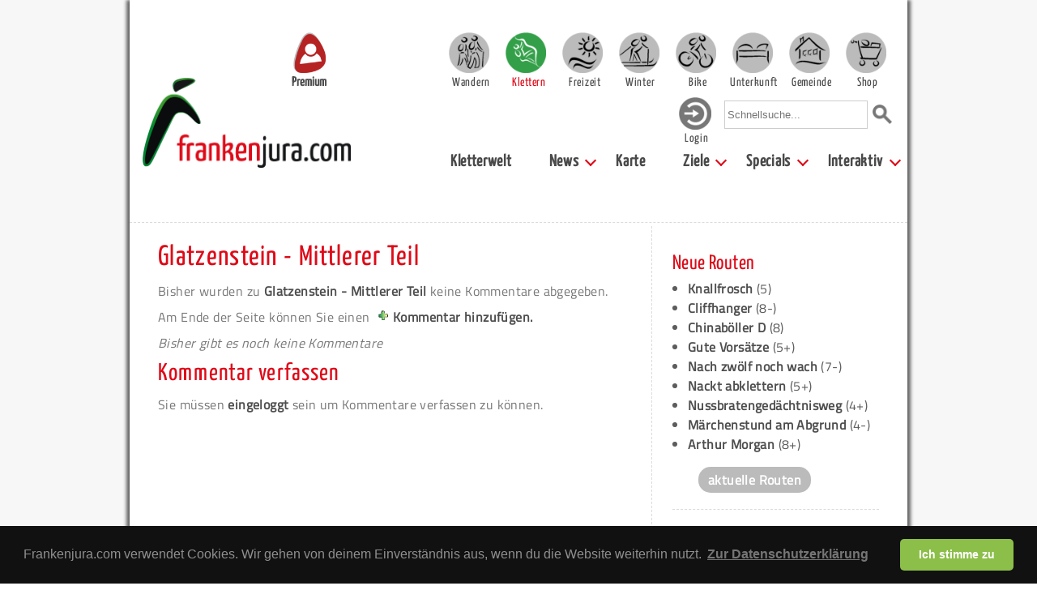

--- FILE ---
content_type: text/html; charset=UTF-8
request_url: https://www.frankenjura.com/klettern/kommentare/poi/1195
body_size: 10908
content:
<!DOCTYPE html>
<html>

<head>
	<meta charset="utf-8">
	<title>Kommentare zu Glatzenstein - Mittlerer Teil - Frankenjura.com</title>

	<link rel="shortcut icon" href="/images/favicon.ico" type="image/x-icon">
	<link rel="icon" href="/images/favicon.ico" type="image/x-icon">

	<link rel="shortcut icon" href="/images/android-icon.png" sizes="196x196">

	<link rel="apple-touch-icon" sizes="57x57" href="/images/apple-touch-icon-57.png" />
	<link rel="apple-touch-icon" sizes="72x72" href="/images/apple-touch-icon-72.png" />
	<link rel="apple-touch-icon" sizes="76x76" href="/images/apple-touch-icon-76.png" />
	<link rel="apple-touch-icon" sizes="114x114" href="/images/apple-touch-icon-114.png" />
	<link rel="apple-touch-icon" sizes="120x120" href="/images/apple-touch-icon-120.png" />
	<link rel="apple-touch-icon" sizes="144x144" href="/images/apple-touch-icon-144.png" />
	<link rel="apple-touch-icon" sizes="152x152" href="/images/apple-touch-icon-152.png" />
	<link rel="apple-touch-icon" sizes="180x180" href="/images/apple-touch-icon-180.png" />

	<link rel="stylesheet" type="text/css" href="/css/fonts.css">



			<meta name="viewport" content="width=device-width, initial-scale=1">
		<link rel="stylesheet" type="text/css" href="/css/bulma.css" media="all">
		<!-- <link rel="stylesheet" type="text/css" href="/css/bulma.min.css" media="all"> -->
		<link rel="stylesheet" type="text/css" href="/css/pages_mobile.css" media="all">
		<link rel="stylesheet" type="text/css" href="/css/platform_mobile.css" media="all">
		<link rel="stylesheet" type="text/css" href="/css/rightColumn_mobile.css" media="all">
	
	<link rel="stylesheet" type="text/css" href="/css/openLayers/style.css" media="all">
	
	<link rel="stylesheet" type="text/css" href="/css/select2.min.css" media="all">
	<link rel="stylesheet" type="text/css" href="/css/fileUpload.css" media="all">
	<meta property="Author" name="Author" content="Sven König">
	<meta property="Publisher" name="Publisher" content="Sven König">
	<meta property="Copyright" name="Copyright" content="Frankenjura.com">
	<meta property="Revisit" name="Revisit" content="After 14 days">
	<meta property="Page-Topic" name="Page-Topic" content="Klettern">
	<meta property="Audience" name="Audience" content="All">
	<meta property="Robots" name="Robots" content="INDEX, FOLLOW">
	<meta property="Language" name="Language" content="Deutsch">
	<meta property="Keywords" name="Keywords" content="Topos, Klettern, Franken, Frankenjura, Bouldern">
	<meta property="Description" name="Description" content="Die Infoseite zum Klettern im Frankenjura, dem besten Sportklettergebiet in Deutschland. Hier gibt es alle Infos zum Klettern in Franken, der Fränkischen Schweiz und der Frankenalb. Mit mehr als 1.600 Topos, die teilweise kostenlos zur Verfügung stehen. Mit mehr als 13.000 Routenbeschreibungen. Ein Newsteil bietet aktuelle Infos, interaktive Features ermöglichen Diskussionen zu allem, was das Kletterherz zum Thema Klettern bewegt.">
	<meta property="Abstract" name="Abstract" content="Die Infoseite zum Klettern im Frankenjura, dem besten Sportklettergebiet in Deutschland. Hier gibt es alle Infos zum Klettern in Franken, der Fränkischen Schweiz und der Frankenalb. Mit mehr als 1.600 Topos, die teilweise kostenlos zur Verfügung stehen. Mit mehr als 13.000 Routenbeschreibungen. Ein Newsteil bietet aktuelle Infos, interaktive Features ermöglichen Diskussionen zu allem, was das Kletterherz zum Thema Klettern bewegt.">


	<script type="text/javascript" src="/js/jquery-1.9.1.min.js"></script>
	<script type="text/javascript" src="/js/jquery.dropdownPlain.js"></script>
	<script type="text/javascript" src="/js/fjcLikes.js"></script>

	<link rel="stylesheet" href="/css/photoswipe/photoswipe.css">
	<link rel="stylesheet" href="/css/photoswipe/default-skin.css">
	<link rel="stylesheet" type="text/css" href="/css/libs/cookieconsent/cookieconsent.min.css" />
	<link rel="stylesheet" href="/js/cookieconsent/cookieconsent.css" media="print" onload="this.media='all'">
	<script src="/js/photoswipe/photoswipe.min.js"></script>
	<!-- <script src="/js/photoswipe/photoswipe-ui-default.min.js"></script> -->
	<script src="/js/photoswipe/photoswipe-ui-default.js"></script>

	
	<script type="text/javascript" src="/js/select-poi-modal.js"></script>
	<script type="text/javascript" src="/js/select2.full.min.js"></script>
	<script type="text/javascript">


		function initialize() {


		}

		$(document).ready(function() {
			initialize();
		});
		</script>
	<script type="text/javascript" data-cookiecategory="analytics">
	  var _gaq = _gaq || [];
	  _gaq.push(['_setAccount', 'UA-39047168-1']);
	  _gaq.push(['_setDomainName', 'frankenjura.com']);
	  _gaq.push(['_trackPageview']);

	  (function() {
	    var ga = document.createElement('script'); ga.type = 'text/javascript'; ga.async = true;
	    ga.src = ('https:' == document.location.protocol ? 'https://ssl' : 'http://www') + '.google-analytics.com/ga.js';
	    var s = document.getElementsByTagName('script')[0]; s.parentNode.insertBefore(ga, s);
	  })();

	</script>
</head>


				<body>
				<!-- body content -->
		<!--		<script defer src="/js/cookieconsent/cookieconsent.js"></script>
				<script defer src="/js/cookieconsent/cookieconsent-init.js"></script> -->
				<div id="bg" class="section">
	




							<div id="page" class="container">
					<nav id="header" class="navbar" role="navigation" aria-label="main navigation">

							<div class="navbar-brand">
								<div class="navbar-burger" data-target="page-selector">
								  <span></span>
								  <span></span>
								  <span></span>
								</div>
								<div id="header-search-mobile" class="navbar-item">
									<form action="/klettern/suche/global" method="post">
										<input type="text" name="needle" onclick="this.value='';" onfocus="this.select()" placeholder="Schnellsuche...">
										<input value="Suchen" type="image" src="/images/layout/lupe_100.png" id="quicksearch-submit" alt="Suche starten">
									</form>
								</div>
								<a href="https://www.frankenjura.com/klettern/premium" id="premium-header-button">
									<img src="/images/icons/frankenjura-icon-premium-fahne_150.png" alt="Frankenjura.com Premium" title="Frankenjura.com Premium">
									<span>Premium</span>
								</a>
								<a href="https://www.frankenjura.com" class="navbar-item">
									<img id="navbar-logo" src="/images/layout/logo_2018_breit_450.png" alt="Frankenjura.com" title="Frankenjura.com">
								</a>
							</div>

							<!--<div class="navbar-burger" data-target="page-selector">
							  <span></span>
							  <span></span>
							  <span></span>
							</div>-->

							<div id="page-selector" class="navbar-menu responsive-menu is-active">

								<!-- <div class="navbar-start"> -->
								<div id="resp-user-btn" class="flex-start">
									<a href='/klettern/personal/login' class='navbar-item-helper'><img class='navbar-user' src='/images/icons/icon_login.png'><div class='nav-item-text-login'>Login</div></a>								</div>
								<div class="flex-end">

										<div class="navbar-item wrapper padding-top">
											<a href="/wandern" class="main selector-10 navbar-item navbar-item-helper "><div class="nav-item-text ">Wandern</div></a>
											<a href="/klettern" class="main selector-20 navbar-item navbar-item-helper active"><div class="nav-item-text is-active">Klettern</div></a>
											<a href="/freizeit" class="main selector-30 navbar-item navbar-item-helper "><div class="nav-item-text ">Freizeit</div></a>
											<a href="/winter" class="main selector-40 navbar-item navbar-item-helper "><div class="nav-item-text ">Winter</div></a>
											<a href="/bike" class="main selector-50 navbar-item navbar-item-helper "><div class="nav-item-text ">Bike</div></a>
											<a href="/unterkunft" class="main selector-60 navbar-item navbar-item-helper "><div class="nav-item-text ">Unterkunft</div></a>
											<a href="/gemeinden" class="main selector-70 navbar-item navbar-item-helper "><div class="nav-item-text ">Gemeinde</div></a>
											<a href="/frankenjurashop/shop" class="main selector-80 navbar-item navbar-item-helper "><div class="nav-item-text ">Shop</div></a>
										</div>

									</div>

									<div class="flex-end nav-menu-second-row">
										<div id="user-btn">
										
										<a href='/klettern/personal/login' class='navbar-item-helper'><img class='navbar-user' src='/images/icons/icon_login.png'><div class='nav-item-text-login'>Login</div></a>										</div>
										<div id="header-search" class="navbar-item">
											<form action="/klettern/suche/global" method="post">
												<input type="text" name="needle" onclick="this.value='';" onfocus="this.select()" placeholder="Schnellsuche...">
												<input value="Suchen" type="image" src="/images/layout/lupe_100.png" id="quicksearch-submit" alt="Suche starten">
											</form>
										</div>
									</div>
								<!--  </div> -->

							<div id="submenu" class="flex-end">
							  <!-- <div class="navbar-end"> -->
									<a class='navbar-item ' href="/klettern"> Kletterwelt</a><div class='navbar-item has-dropdown is-hoverable'><a class='navbar-link ' href="/klettern/news"> News</a><div class="navbar-dropdown"><a class='navbar-item ' href="/klettern/news"> Aktuelle News</a><a class='navbar-item ' href="/klettern/timeline"> Timeline</a><a class='navbar-item ' href="/klettern/aktuell/routen"> Neue Routen</a><a class='navbar-item ' href="/klettern/aktuell/felsen"> Neue Topos</a></div></div><a class='navbar-item ' href="/klettern/panorama"> Karte</a><div class='navbar-item has-dropdown is-hoverable'><a class='navbar-link ' href="/klettern/suche"> Ziele</a><div class="navbar-dropdown"><a class='navbar-item ' href="/klettern/suche/felsen"> Felsen</a><a class='navbar-item ' href="/klettern/suche/routen"> Routen</a><a class='navbar-item ' href="/klettern/region/1/klettersteig/ueberblick"> Klettersteige</a><a class='navbar-item ' href="/klettern/region/1/kletterhalle/ueberblick"> Kletterhallen</a></div></div><div class='navbar-item has-dropdown is-hoverable'><a class='navbar-link ' href="/klettern/specials"> Specials</a><div class="navbar-dropdown"><a class='navbar-item ' href="/klettern/premium"> Premium</a><a class='navbar-item ' href="/klettern/app"> KletterApp</a><a class='navbar-item ' href="/klettern/galerie"> Bilder</a><a class='navbar-item ' href="/klettern/links"> Links</a><a class='navbar-item ' href="/klettern/webcams"> Webcams</a><a class='navbar-item ' href="/klettern/sperrungen"> Sperrungsliste</a><a class='navbar-item ' href="/klettern/rockEvents"> Rock-Events</a></div></div><div class='navbar-item has-dropdown is-hoverable'><a class='navbar-link ' href="/klettern/interaktiv"> Interaktiv</a><div class="navbar-dropdown"><a class='navbar-item ' href="/klettern/personal/login"> Anmelden</a><a class='navbar-item ' href="/klettern/registrieren"> Registrieren</a><a class='navbar-item ' href="/klettern/forum"> Forum</a><a class='navbar-item ' href="/klettern/impressum"> Impressum</a></div></div>							  <!-- </div> -->
								</div>
							</div>
				</nav><!-- end header -->

			

			
						<!-- <div id="content" class="container"> -->
						<div id="content">
							<hr>
<div class="columns"><div id="content-center" class="column single-column container">

		<h2><a href="/klettern/poi/1195">Glatzenstein - Mittlerer Teil</a></h2>
<p>Bisher wurden zu <a href="/klettern/poi/1195">Glatzenstein - Mittlerer Teil</a> keine Kommentare abgegeben.</p>
<p>Am Ende der Seite können Sie einen <a href="#create"><img src="/images/icons/add.png">Kommentar hinzufügen.</a></p>
<p><i>Bisher gibt es noch keine Kommentare</i></p>
<h3 class="clear"><a name="create"></a>Kommentar verfassen</h3>
<p>Sie müssen <a href="/klettern/personal/login/forward/:klettern:kommentare:poi:1195">eingeloggt</a> sein um Kommentare verfassen zu k&ouml;nnen.</p>

<div class="modal poi-search comment-poi-search-modal">
  <div class="modal-background poi-search-background"></div>
  <div class="modal-card">
    <header class="modal-card-head">
      <!-- <p class="modal-card-title">POI ID hinzufügen</p> -->
      <button class="delete close-poi-search-modal-btn" aria-label="close"></button>
    </header>
    <section class="modal-card-body">
      <!-- <input class="input" type="text" id="search-poi-input" placeholder="Gib einen Suchbegriff ein"> -->
			<select class="js-example-basic-single" id="search-poi-input" name="search-poi-input">
				<option></option>

			</select>
    </section>
    <footer class="modal-card-foot">
      <!-- <button class="button is-success add-poi-id-btn">Hinzufügen</button>
      <button class="button close-modal-btn">Abrrechen</button> -->
    </footer>
  </div>
</div>
		<div id="side-content-main-wrapper"><div class="columns bottom-side-border"><div class="column"><div class="box-wrapper side-element-wrapper">
	<div class="box">
		<h3>Neue Routen</h3>
			<ul>
					<li><a href="/klettern/poi/23435">Knallfrosch</a> (5)</li>
					<li><a href="/klettern/poi/23436">Cliffhanger</a> (8-)</li>
					<li><a href="/klettern/poi/23437">Chinaböller D</a> (8)</li>
					<li><a href="/klettern/poi/23438">Gute Vorsätze</a> (5+)</li>
					<li><a href="/klettern/poi/23439">Nach zwölf noch wach</a> (7-)</li>
					<li><a href="/klettern/poi/23440">Nackt abklettern</a> (5+)</li>
					<li><a href="/klettern/poi/23417">Nussbratengedächtnisweg</a> (4+)</li>
					<li><a href="/klettern/poi/23418">Märchenstund am Abgrund</a> (4-)</li>
					<li><a href="/klettern/poi/22314">Arthur Morgan</a> (8+)</li>
				</ul>
			<div class="more-button mt-1 ml-2"><a href="/klettern/aktuell/routen">aktuelle Routen</a></div>
	</div>
</div>
</div><div class="column"><div class="box-wrapper side-element-wrapper">
	<div class="box">
		<h3>Neue Topos</h3>
			<ul>
					<li><a href="/klettern/poi/23386">Neudorfer Hauswand | Neudorfer Wand</a></li>
					<li><a href="/klettern/poi/1387">Lochbergwand</a></li>
					<li><a href="/klettern/poi/23299">Erinnerungswand 01 - Linker Teil</a></li>
					<li><a href="/klettern/poi/23258">Buchenstein 01 - Nebenmassiv | Buchensteinchen</a></li>
					<li><a href="/klettern/poi/23153">Giselawand 01 - Mutterwand</a></li>
					<li><a href="/klettern/poi/23154">Giselawand 02 - Opitz Gedenkweg</a></li>
					<li><a href="/klettern/poi/96">Kainachtaler Wand</a></li>
					<li><a href="/klettern/poi/1388">Lochauer Wand</a></li>
					<li><a href="/klettern/poi/15692">Umsonst und Draußen</a></li>
					<li><a href="/klettern/poi/23042">Trainmeuseler Wand </a></li>
					<li><a href="/klettern/poi/1268">Jubiläumswand 01 - Linker Teil</a></li>
					<li><a href="/klettern/poi/520">Großenoher Wand 01</a></li>
					<li><a href="/klettern/poi/22989">Soranger Wand 03 - Blinde Kuh</a></li>
					<li><a href="/klettern/poi/22816">Bröseleck | Schlusssektor</a></li>
					<li><a href="/klettern/poi/22808">Frechetsfelder Bärenfelsen 02 - Türmchen</a></li>
					<li><a href="/klettern/poi/22809">Einsrichter Wand | Dukes Nose</a></li>
					<li><a href="/klettern/poi/21710">Frechetsfelder Bärenfelsen 01 - Linke Wand</a></li>
					<li><a href="/klettern/poi/22813">Frechetsfelder Bärenfelsen 03 - Rechte Wand</a></li>
					<li><a href="/klettern/poi/22810">Stationenwand</a></li>
					<li><a href="/klettern/poi/22812">Grenzstein</a></li>
					<li><a href="/klettern/poi/43">Gipfelstürmerblock</a></li>
					<li><a href="/klettern/poi/1372">Freistein</a></li>
					<li><a href="/klettern/poi/546">Wolfsberger Wand</a></li>
					<li><a href="/klettern/poi/15819">Siebenschläferwand 01 - Wolke Sieben</a></li>
					<li><a href="/klettern/poi/15820">Siebenschläferwand 02 - Stippvisite</a></li>
					<li><a href="/klettern/poi/22293">Linke Bleisteinwand</a></li>
					<li><a href="/klettern/poi/22686">Seeliger Wand</a></li>
					<li><a href="/klettern/poi/19404">Lauterachstube 01 - Pusztafeuer</a></li>
					<li><a href="/klettern/poi/22755">Nussbergwände 02 - Nebenmassive</a></li>
					<li><a href="/klettern/poi/22744">Sieghardttor </a></li>
					<li><a href="/klettern/poi/22745">Sieghardtfelsen</a></li>
					<li><a href="/klettern/poi/17122">Schiffsbug</a></li>
					<li><a href="/klettern/poi/1021">Haunritzer Wand 02 - rechter Wandteil</a></li>
					<li><a href="/klettern/poi/22638">Aufseßtaler Höllenstein 03 - Höllensteinturm</a></li>
					<li><a href="/klettern/poi/226">Eichner Gedenkwand</a></li>
					<li><a href="/klettern/poi/22729">Eichner Gedenkwand - Nebenmassiv</a></li>
					<li><a href="/klettern/poi/21123">Stöppacher Wand | Waldjuwel</a></li>
					<li><a href="/klettern/poi/21811">Hammertor | Hyrule 02 - Twilight Princess</a></li>
					<li><a href="/klettern/poi/21810">Hammertor | Hyrule 01 - Zugluft</a></li>
					<li><a href="/klettern/poi/22460">Hirschbacher Freibadwand | Hollywood</a></li>
					<li><a href="/klettern/poi/16774">Eichenmühler Wände 01 - Linke Wand</a></li>
					<li><a href="/klettern/poi/100">Schirradorfer Schwalbenstein 01 - Linker Teil</a></li>
					<li><a href="/klettern/poi/101">Schirradorfer Schwalbenstein 02 - Rechter Teil</a></li>
					<li><a href="/klettern/poi/103">Schirradorfer Block 01 - Hauptwand</a></li>
					<li><a href="/klettern/poi/22663">Azendorfer Turm </a></li>
					<li><a href="/klettern/poi/22684">Eichenmühler Wände 02 - Rechter Turm</a></li>
					<li><a href="/klettern/poi/22685">Schirradorfer Block 02 - rechter Wandteil und Turm</a></li>
				</ul>
			<div class="more-button mt-1 ml-2"><a href="/klettern/aktuell/felsen">alle aktuellen Topos</a></div>
	</div>
</div>
</div></div><div class="columns bottom-side-border"><div class="column"><div class="box-wrapper box-custom side-element-wrapper">
	<div class="box" id="box-bergfreunde">
		<a href="http://www.bergfreunde-partner.de/banner/dynamisch/dyn.php" title="Bergfreunde.de - Ausrüstung für Klettern, Bergsport und Outdoor" rel="nofollow" target="_blank"><img src="https://www.frankenjura.com/DB/DB_Werbung/bergfreunde/bergfreunde300.jpg" alt="Bergfreunde.de - Ausrüstung für Klettern, Bergsport und Outdoor" border="0"></a>	</div>
</div>
</div><div class="column"><div class="box-wrapper side-element-wrapper">
	<div class="box" id="right-box-image">
		<h3>Aktuelle Bilder</h3>
			<a href="/klettern/aktuell/kletterbilder">
				<img src="/DB/DB_Interaktiv/poibilder/836_23-08-2025_1755939128.jpg" alt="Westwand - Zweiter Gratturm">
			</a>
			<center>
			<p class="caption">Westwand - Zweiter Gratturm</p>
			</center>
			<div class="more-button mt-1 ml-2"><a href="/klettern/aktuell/kletterbilder">weitere Bilder</a></div>
	</div>
</div>
</div></div><div class="columns bottom-side-border"><div class="column"><div class="box-wrapper side-element-wrapper">
	<div class="box">
		<h3>Neue Kommentare</h3>
			<ul>
					<li><a href="/klettern/poi/12760">Geierblick</a> ( <a href="/klettern/profil/eypee">eypee</a>, 03.11.25)</li>
					<li><a href="/klettern/poi/7120">Des Wahnsinns fette Beute</a> ( <a href="/klettern/profil/eypee">eypee</a>, 03.11.25)</li>
					<li><a href="/klettern/poi/5359">Baby</a> ( <a href="/klettern/profil/eypee">eypee</a>, 03.11.25)</li>
					<li><a href="/klettern/poi/11208">(?)</a> ( <a href="/klettern/profil/Helmut">Helmut</a>, 01.11.25)</li>
					<li><a href="/klettern/poi/7087">Formicula</a> ( <a href="/klettern/profil/SpanishJack">SpanishJack</a>, 24.10.25)</li>
				</ul>
			<div class="more-button mt-1 ml-2"><a href="/klettern/aktuell/kommentare/">mehr Kommentare</a></div>
	</div>
</div>
</div><div class="column"><div class="box-wrapper box-custom side-element-wrapper">
	<div class="box" id="">
		<div class="columns is-centered">

<div class="column has-text-centered">
  <a href="/klettern/premium"><img src="/images/icons/teaser_frankenjura_premium_seitenstreifen.png"></a>
  <p>Mit dem Premium-Account bekommst du nicht nur über <b>tausend Topos</b> und eine Menge nützlicher <b>Features</b>, du unterstützt damit auch <b>unabhängigen Journalismus</b> im Klettersport und Naturschutz.</p>
</div>

</div>	</div>
</div>
</div></div><div class="columns bottom-side-border"><div class="column"><div class="box-wrapper side-element-wrapper">
	<div class="box" id="right-box-image">
		<h3>Aktuelle Bilder</h3>
			<a href="/klettern/galerie/162">
				<img src="/DB/DB_Interaktiv/poibilder/5459_16-07-2024_1721112541.jpg" alt="Schräger Otto">
			</a>
			<center>
			<p class="caption">Schräger Otto</p>
			</center>
			<div class="more-button mt-1 ml-2"><a href="/klettern/galerie/162">weitere Bilder</a></div>
	</div>
</div>
</div><div class="column"><div class="box-wrapper side-element-wrapper">
	<div class="box">
		<h3>Neues aus dem Forum</h3>
		<ul>
			<li><a href="/klettern/forum/beitrag/3385 ">Grundstück für Tiny House gesucht</a>
				(Philipprockrehab, 02.11)</li>
			<li><a href="/klettern/forum/beitrag/3382 ">Kletterpartner/Kletterpartnerin Halle Hersburuck/Feucht gesucht</a>
				(Iris, 19.10)</li>
			<li><a href="/klettern/forum/beitrag/3376 ">Zwei Exen in Rad against the machine an der Radan Svec Gedenkwand gefunden</a>
				(glomeh, 01.10)</li>
		</ul>
			<div class="more-button mt-1 ml-2"><a href="/klettern/forum/" target="_blank">zum Forum</a></div>
	</div>
</div>
</div></div><div class="columns bottom-side-border"><div class="column"><div class="box-wrapper box-custom side-element-wrapper">
	<div class="box" id="">
		<div class="columns is-centered">

<div class="column has-text-centered">
  <a href="/klettern/gutschein/premium"><img src="/images/icons/icon_premium_gutschein.png"></a>
  <h3 class="center-text">Frankenjura-Premium als Geschenk!</h3>
  <p>Dir fehlt noch ein Geschenk? Frankenjura-Premium gibt es jetzt auch als Gutschein für ein, zwei oder drei Jahre! Innerhalb von zwei Minuten bekommst du einen Wert-Coupon, den du ausdrucken oder digital verschicken kannst.</p>
</div>

</div>	</div>
</div>
</div><div class="column"><div class="box-wrapper side-element-wrapper">
	<div class="box">
		<h3>Aktuelle Rock-Events</h3>
			<ul>
					<li><a href="/klettern/poi/9675" >Nur fliegen ist schöner</a></li>
					<li><a href="/klettern/poi/21344" >Vogelfels 02 - Ostseite</a></li>
					<li><a href="/klettern/poi/4173" >Goldbär</a></li>
					<li><a href="/klettern/poi/8123" >Gänsehaut</a></li>
					<li><a href="/klettern/poi/3792" >Seil ohne Leben</a></li>
					<li><a href="/klettern/poi/329" >Tanzboden</a></li>
					<li><a href="/klettern/poi/8894" >Ringe der Idioten</a></li>
					<li><a href="/klettern/poi/21130" >Waldjuwel</a></li>
					<li><a href="/klettern/poi/22948" >Heikoweg</a></li>
					<li><a href="/klettern/poi/6201" >s´ Michele</a></li>
				</ul>
			<div class="more-button mt-1 ml-2"><a href="/klettern/rockEvents/">alle Rock-Events</a></div>
	</div>
</div>
</div></div><div class="columns bottom-side-border"><div class="column"><div class="box-wrapper side-element-wrapper">
	<div class="box">
		<h3>Neue Barfuß Routen</h3>
			<ul>
					<li><a href="/klettern/poi/16317">Dobrindts Mautdesaster</a> (bf 6-/6)</li>
					<li><a href="/klettern/poi/3004">Südkante</a> (bf 9-)</li>
					<li><a href="/klettern/poi/21904">Streitsucht</a> (bf 8+)</li>
					<li><a href="/klettern/poi/11048">Bad Girl</a> (bf 8+)</li>
					<li><a href="/klettern/poi/4525">Hungry Eyes</a> (bf 8+)</li>
					<li><a href="/klettern/poi/4611">Schweine im Weltall</a> (bf 8-)</li>
					<li><a href="/klettern/poi/20882">Entkoppeln</a> (bf 8-)</li>
					<li><a href="/klettern/poi/11276">Tanz der Elfen</a> (bf 8-)</li>
					<li><a href="/klettern/poi/12003">Gummizelle</a> (bf 8+)</li>
					<li><a href="/klettern/poi/5982">Shoppen oder poppen, Baby?</a> (bf 7+)</li>
				</ul>
			<div class="more-button mt-1 ml-2"><a href="/klettern/aktuell/barfussrouten">Alle aktuellen Barfußrouten</a></div>
	</div>
</div>
</div><div class="column"><div class="box-wrapper side-element-wrapper">
	<div class="box" id="right-box-image">
		<h3>Aktuelle Bilder</h3>
			<a href="/klettern/galerie/160">
				<img src="/DB/DB_Interaktiv/poibilder/13_11-05-2022_1652263611.png" alt="Bilder zur neuen KletterApp">
			</a>
			<center>
			<p class="caption">Bilder zur neuen KletterApp</p>
			</center>
			<div class="more-button mt-1 ml-2"><a href="/klettern/galerie/160">weitere Bilder</a></div>
	</div>
</div>
</div></div><div class="columns bottom-side-border"><div class="column"><div class="box-wrapper side-element-wrapper">
	<div class="box box-advertising">
		<a href="https://dmmwales.com" target="_blank" rel="nofollow"><img src="/DB/DB_Werbung/dmm_2018_300.png" alt="DMM - Climb now work later"></a>
	</div>
</div>
</div><div class="column"><div class="box-wrapper side-element-wrapper">
	<div class="box box-advertising">
		<a href="https://www.my-maitri-yoga.de" target="_blank" rel="nofollow"><img src="/DB/DB_Werbung/banner_my-maiti-yoga.jpg" alt=""></a>
	</div>
</div>
</div></div><div class="columns bottom-side-border"><div class="column"></div><div class="column"></div></div><div class="columns bottom-side-border"><div class="column"><div class="box-wrapper side-element-wrapper" style="">
	<fieldset class="specific-accomodation">
		<legend>Anzeige</legend>		<div class="box" style="border-radius: 0;">
				<div class="columns is-centered">
					<div class="column has-text-centered">
		  			<a href="/unterkunft/poi/22152">
							<img src="/DB/DB_Interaktiv/poibilder/13_12-07-2023_1689153766.jpg">
						</a>
		  			<a href="/unterkunft/poi/22152"><h3 class="center-text">Ferienhäuser Zur Allee *****</h3></a>
		  			<p><p>Die beiden <b>Ferienhäuser "Rot" und "Grün"</b>, die <b>Ferienwohnung "Blau"</b> und das <b>Saunahaus</b> befinden sich in...</p>
						<div class="more-button mt-1 ml-15"><a href="/unterkunft/poi/22152">zur Unterkunft</a></div>
					</div>
				</div>
		</div>
	</fieldset>
</div>
</div><div class="column"><div class="box-wrapper box-custom side-element-wrapper">
	<div class="box" id="">
		<div class="columns is-centered">

<div class="column has-text-centered">

 <h3 class="center-text">Neuen Fels anlegen!</h3>
 <a href="https://www.frankenjura.com/klettern/vorschlag/neuerFels/"><img src="/DB/DB_Werbung/teaser_eintragen_fels.png"  border=0 alt="Neuen Fels anlegen!" title="Welcher Fels fehlt? Hier kannst du ihn anlegen!" align="absmiddle"></a>
</div>
</div>	</div>
</div>
</div></div><div class="columns"><div class="column"><div class="box-wrapper side-element-wrapper">
	<div class="box">
		<h3>Neue Felsen</h3>
			<ul>
				</ul>
			<div class="more-button mt-1 ml-2"><a href="/klettern/aktuell/felsen">aktuelle Felsen</a></div>
	</div>
</div>
</div></div></div>
</div><!-- end content-center -->


<div id="side-content" class="column is-one-third"><div class="box-wrapper side-element-wrapper">
	<div class="box">
		<h3>Neue Routen</h3>
			<ul>
					<li><a href="/klettern/poi/23435">Knallfrosch</a> (5)</li>
					<li><a href="/klettern/poi/23436">Cliffhanger</a> (8-)</li>
					<li><a href="/klettern/poi/23437">Chinaböller D</a> (8)</li>
					<li><a href="/klettern/poi/23438">Gute Vorsätze</a> (5+)</li>
					<li><a href="/klettern/poi/23439">Nach zwölf noch wach</a> (7-)</li>
					<li><a href="/klettern/poi/23440">Nackt abklettern</a> (5+)</li>
					<li><a href="/klettern/poi/23417">Nussbratengedächtnisweg</a> (4+)</li>
					<li><a href="/klettern/poi/23418">Märchenstund am Abgrund</a> (4-)</li>
					<li><a href="/klettern/poi/22314">Arthur Morgan</a> (8+)</li>
				</ul>
			<div class="more-button mt-1 ml-2"><a href="/klettern/aktuell/routen">aktuelle Routen</a></div>
	</div>
</div>
<div class="box-wrapper side-element-wrapper">
	<div class="box">
		<h3>Neue Topos</h3>
			<ul>
					<li><a href="/klettern/poi/23386">Neudorfer Hauswand | Neudorfer Wand</a></li>
					<li><a href="/klettern/poi/1387">Lochbergwand</a></li>
					<li><a href="/klettern/poi/23299">Erinnerungswand 01 - Linker Teil</a></li>
					<li><a href="/klettern/poi/23258">Buchenstein 01 - Nebenmassiv | Buchensteinchen</a></li>
					<li><a href="/klettern/poi/23153">Giselawand 01 - Mutterwand</a></li>
					<li><a href="/klettern/poi/23154">Giselawand 02 - Opitz Gedenkweg</a></li>
					<li><a href="/klettern/poi/96">Kainachtaler Wand</a></li>
					<li><a href="/klettern/poi/1388">Lochauer Wand</a></li>
					<li><a href="/klettern/poi/15692">Umsonst und Draußen</a></li>
					<li><a href="/klettern/poi/23042">Trainmeuseler Wand </a></li>
					<li><a href="/klettern/poi/1268">Jubiläumswand 01 - Linker Teil</a></li>
					<li><a href="/klettern/poi/520">Großenoher Wand 01</a></li>
					<li><a href="/klettern/poi/22989">Soranger Wand 03 - Blinde Kuh</a></li>
					<li><a href="/klettern/poi/22816">Bröseleck | Schlusssektor</a></li>
					<li><a href="/klettern/poi/22808">Frechetsfelder Bärenfelsen 02 - Türmchen</a></li>
					<li><a href="/klettern/poi/22809">Einsrichter Wand | Dukes Nose</a></li>
					<li><a href="/klettern/poi/21710">Frechetsfelder Bärenfelsen 01 - Linke Wand</a></li>
					<li><a href="/klettern/poi/22813">Frechetsfelder Bärenfelsen 03 - Rechte Wand</a></li>
					<li><a href="/klettern/poi/22810">Stationenwand</a></li>
					<li><a href="/klettern/poi/22812">Grenzstein</a></li>
					<li><a href="/klettern/poi/43">Gipfelstürmerblock</a></li>
					<li><a href="/klettern/poi/1372">Freistein</a></li>
					<li><a href="/klettern/poi/546">Wolfsberger Wand</a></li>
					<li><a href="/klettern/poi/15819">Siebenschläferwand 01 - Wolke Sieben</a></li>
					<li><a href="/klettern/poi/15820">Siebenschläferwand 02 - Stippvisite</a></li>
					<li><a href="/klettern/poi/22293">Linke Bleisteinwand</a></li>
					<li><a href="/klettern/poi/22686">Seeliger Wand</a></li>
					<li><a href="/klettern/poi/19404">Lauterachstube 01 - Pusztafeuer</a></li>
					<li><a href="/klettern/poi/22755">Nussbergwände 02 - Nebenmassive</a></li>
					<li><a href="/klettern/poi/22744">Sieghardttor </a></li>
					<li><a href="/klettern/poi/22745">Sieghardtfelsen</a></li>
					<li><a href="/klettern/poi/17122">Schiffsbug</a></li>
					<li><a href="/klettern/poi/1021">Haunritzer Wand 02 - rechter Wandteil</a></li>
					<li><a href="/klettern/poi/22638">Aufseßtaler Höllenstein 03 - Höllensteinturm</a></li>
					<li><a href="/klettern/poi/226">Eichner Gedenkwand</a></li>
					<li><a href="/klettern/poi/22729">Eichner Gedenkwand - Nebenmassiv</a></li>
					<li><a href="/klettern/poi/21123">Stöppacher Wand | Waldjuwel</a></li>
					<li><a href="/klettern/poi/21811">Hammertor | Hyrule 02 - Twilight Princess</a></li>
					<li><a href="/klettern/poi/21810">Hammertor | Hyrule 01 - Zugluft</a></li>
					<li><a href="/klettern/poi/22460">Hirschbacher Freibadwand | Hollywood</a></li>
					<li><a href="/klettern/poi/16774">Eichenmühler Wände 01 - Linke Wand</a></li>
					<li><a href="/klettern/poi/100">Schirradorfer Schwalbenstein 01 - Linker Teil</a></li>
					<li><a href="/klettern/poi/101">Schirradorfer Schwalbenstein 02 - Rechter Teil</a></li>
					<li><a href="/klettern/poi/103">Schirradorfer Block 01 - Hauptwand</a></li>
					<li><a href="/klettern/poi/22663">Azendorfer Turm </a></li>
					<li><a href="/klettern/poi/22684">Eichenmühler Wände 02 - Rechter Turm</a></li>
					<li><a href="/klettern/poi/22685">Schirradorfer Block 02 - rechter Wandteil und Turm</a></li>
				</ul>
			<div class="more-button mt-1 ml-2"><a href="/klettern/aktuell/felsen">alle aktuellen Topos</a></div>
	</div>
</div>
<div class="box-wrapper box-custom side-element-wrapper">
	<div class="box" id="box-bergfreunde">
		<a href="http://www.bergfreunde-partner.de/banner/dynamisch/dyn.php" title="Bergfreunde.de - Ausrüstung für Klettern, Bergsport und Outdoor" rel="nofollow" target="_blank"><img src="https://www.frankenjura.com/DB/DB_Werbung/bergfreunde/bergfreunde300.jpg" alt="Bergfreunde.de - Ausrüstung für Klettern, Bergsport und Outdoor" border="0"></a>	</div>
</div>
<div class="box-wrapper side-element-wrapper">
	<div class="box" id="right-box-image">
		<h3>Aktuelle Bilder</h3>
			<a href="/klettern/aktuell/kletterbilder">
				<img src="/DB/DB_Interaktiv/poibilder/836_23-08-2025_1755939128.jpg" alt="Westwand - Zweiter Gratturm">
			</a>
			<center>
			<p class="caption">Westwand - Zweiter Gratturm</p>
			</center>
			<div class="more-button mt-1 ml-2"><a href="/klettern/aktuell/kletterbilder">weitere Bilder</a></div>
	</div>
</div>
<div class="box-wrapper side-element-wrapper">
	<div class="box">
		<h3>Neue Kommentare</h3>
			<ul>
					<li><a href="/klettern/poi/12760">Geierblick</a> ( <a href="/klettern/profil/eypee">eypee</a>, 03.11.25)</li>
					<li><a href="/klettern/poi/7120">Des Wahnsinns fette Beute</a> ( <a href="/klettern/profil/eypee">eypee</a>, 03.11.25)</li>
					<li><a href="/klettern/poi/5359">Baby</a> ( <a href="/klettern/profil/eypee">eypee</a>, 03.11.25)</li>
					<li><a href="/klettern/poi/11208">(?)</a> ( <a href="/klettern/profil/Helmut">Helmut</a>, 01.11.25)</li>
					<li><a href="/klettern/poi/7087">Formicula</a> ( <a href="/klettern/profil/SpanishJack">SpanishJack</a>, 24.10.25)</li>
				</ul>
			<div class="more-button mt-1 ml-2"><a href="/klettern/aktuell/kommentare/">mehr Kommentare</a></div>
	</div>
</div>
<div class="box-wrapper box-custom side-element-wrapper">
	<div class="box" id="">
		<div class="columns is-centered">

<div class="column has-text-centered">
  <a href="/klettern/premium"><img src="/images/icons/teaser_frankenjura_premium_seitenstreifen.png"></a>
  <p>Mit dem Premium-Account bekommst du nicht nur über <b>tausend Topos</b> und eine Menge nützlicher <b>Features</b>, du unterstützt damit auch <b>unabhängigen Journalismus</b> im Klettersport und Naturschutz.</p>
</div>

</div>	</div>
</div>
<div class="box-wrapper side-element-wrapper">
	<div class="box" id="right-box-image">
		<h3>Aktuelle Bilder</h3>
			<a href="/klettern/galerie/162">
				<img src="/DB/DB_Interaktiv/poibilder/5459_16-07-2024_1721112541.jpg" alt="Schräger Otto">
			</a>
			<center>
			<p class="caption">Schräger Otto</p>
			</center>
			<div class="more-button mt-1 ml-2"><a href="/klettern/galerie/162">weitere Bilder</a></div>
	</div>
</div>
<div class="box-wrapper side-element-wrapper">
	<div class="box">
		<h3>Neues aus dem Forum</h3>
		<ul>
			<li><a href="/klettern/forum/beitrag/3385 ">Grundstück für Tiny House gesucht</a>
				(Philipprockrehab, 02.11)</li>
			<li><a href="/klettern/forum/beitrag/3382 ">Kletterpartner/Kletterpartnerin Halle Hersburuck/Feucht gesucht</a>
				(Iris, 19.10)</li>
			<li><a href="/klettern/forum/beitrag/3376 ">Zwei Exen in Rad against the machine an der Radan Svec Gedenkwand gefunden</a>
				(glomeh, 01.10)</li>
		</ul>
			<div class="more-button mt-1 ml-2"><a href="/klettern/forum/" target="_blank">zum Forum</a></div>
	</div>
</div>
<div class="box-wrapper box-custom side-element-wrapper">
	<div class="box" id="">
		<div class="columns is-centered">

<div class="column has-text-centered">
  <a href="/klettern/gutschein/premium"><img src="/images/icons/icon_premium_gutschein.png"></a>
  <h3 class="center-text">Frankenjura-Premium als Geschenk!</h3>
  <p>Dir fehlt noch ein Geschenk? Frankenjura-Premium gibt es jetzt auch als Gutschein für ein, zwei oder drei Jahre! Innerhalb von zwei Minuten bekommst du einen Wert-Coupon, den du ausdrucken oder digital verschicken kannst.</p>
</div>

</div>	</div>
</div>
<div class="box-wrapper side-element-wrapper">
	<div class="box">
		<h3>Aktuelle Rock-Events</h3>
			<ul>
					<li><a href="/klettern/poi/9675" >Nur fliegen ist schöner</a></li>
					<li><a href="/klettern/poi/21344" >Vogelfels 02 - Ostseite</a></li>
					<li><a href="/klettern/poi/4173" >Goldbär</a></li>
					<li><a href="/klettern/poi/8123" >Gänsehaut</a></li>
					<li><a href="/klettern/poi/3792" >Seil ohne Leben</a></li>
					<li><a href="/klettern/poi/329" >Tanzboden</a></li>
					<li><a href="/klettern/poi/8894" >Ringe der Idioten</a></li>
					<li><a href="/klettern/poi/21130" >Waldjuwel</a></li>
					<li><a href="/klettern/poi/22948" >Heikoweg</a></li>
					<li><a href="/klettern/poi/6201" >s´ Michele</a></li>
				</ul>
			<div class="more-button mt-1 ml-2"><a href="/klettern/rockEvents/">alle Rock-Events</a></div>
	</div>
</div>
<div class="box-wrapper side-element-wrapper">
	<div class="box">
		<h3>Neue Barfuß Routen</h3>
			<ul>
					<li><a href="/klettern/poi/16317">Dobrindts Mautdesaster</a> (bf 6-/6)</li>
					<li><a href="/klettern/poi/3004">Südkante</a> (bf 9-)</li>
					<li><a href="/klettern/poi/21904">Streitsucht</a> (bf 8+)</li>
					<li><a href="/klettern/poi/11048">Bad Girl</a> (bf 8+)</li>
					<li><a href="/klettern/poi/4525">Hungry Eyes</a> (bf 8+)</li>
					<li><a href="/klettern/poi/4611">Schweine im Weltall</a> (bf 8-)</li>
					<li><a href="/klettern/poi/20882">Entkoppeln</a> (bf 8-)</li>
					<li><a href="/klettern/poi/11276">Tanz der Elfen</a> (bf 8-)</li>
					<li><a href="/klettern/poi/12003">Gummizelle</a> (bf 8+)</li>
					<li><a href="/klettern/poi/5982">Shoppen oder poppen, Baby?</a> (bf 7+)</li>
				</ul>
			<div class="more-button mt-1 ml-2"><a href="/klettern/aktuell/barfussrouten">Alle aktuellen Barfußrouten</a></div>
	</div>
</div>
<div class="box-wrapper side-element-wrapper">
	<div class="box" id="right-box-image">
		<h3>Aktuelle Bilder</h3>
			<a href="/klettern/galerie/160">
				<img src="/DB/DB_Interaktiv/poibilder/13_11-05-2022_1652263611.png" alt="Bilder zur neuen KletterApp">
			</a>
			<center>
			<p class="caption">Bilder zur neuen KletterApp</p>
			</center>
			<div class="more-button mt-1 ml-2"><a href="/klettern/galerie/160">weitere Bilder</a></div>
	</div>
</div>
<div class="box-wrapper side-element-wrapper">
	<div class="box box-advertising">
		<a href="https://dmmwales.com" target="_blank" rel="nofollow"><img src="/DB/DB_Werbung/dmm_2018_300.png" alt="DMM - Climb now work later"></a>
	</div>
</div>
<div class="box-wrapper side-element-wrapper">
	<div class="box box-advertising">
		<a href="https://www.my-maitri-yoga.de" target="_blank" rel="nofollow"><img src="/DB/DB_Werbung/banner_my-maiti-yoga.jpg" alt=""></a>
	</div>
</div>
<div class="box-wrapper side-element-wrapper">
	<div class="box">
		<h3>Top 50 Routen</h3>
			<ul>
					<li><a href="/klettern/poi/16044">Supernova</a> (11+/12-)</li>
					<li><a href="/klettern/poi/20620">Wunderheiler</a> (11+)</li>
					<li><a href="/klettern/poi/3135">Becoming</a> (11/11+)</li>
					<li><a href="/klettern/poi/2509">Classified</a> (11/11+)</li>
					<li><a href="/klettern/poi/12610">Corona</a> (11/11+)</li>
					<li><a href="/klettern/poi/7932">Geocache</a> (11/11+)</li>
					<li><a href="/klettern/poi/20233">Hello Kitty</a> (11/11+)</li>
					<li><a href="/klettern/poi/11252">Lazarus</a> (11/11+)</li>
					<li><a href="/klettern/poi/15466">Modified</a> (11/11+)</li>
				</ul>
			<div class="more-button mt-1 ml-2"><a href="/klettern/aktuell/toprouten">zu den Top 50 Routen</a></div>
	</div>
</div>
<div class="box-wrapper side-element-wrapper">
	<div class="box">
		<h3>Top 50 Barfuß Routen</h3>
			<ul>
					<li><a href="/klettern/poi/2349">Feuerball</a> (bf 10)</li>
					<li><a href="/klettern/poi/2350">Primeur de Luxe</a> (bf 10-/10)</li>
					<li><a href="/klettern/poi/2352">Fingerfood</a> (bf 10-)</li>
					<li><a href="/klettern/poi/2353">Lochverstärker (Lochverbesserer)</a> (bf 9+)</li>
					<li><a href="/klettern/poi/9028">Krampfhammer</a> (bf 9)</li>
					<li><a href="/klettern/poi/2045">Oase</a> (bf 9-/9)</li>
					<li><a href="/klettern/poi/2729">Dumbo</a> (bf 9-)</li>
					<li><a href="/klettern/poi/11835">Galakto Boureko</a> (bf 9-)</li>
					<li><a href="/klettern/poi/12085">Jumanji</a> (bf 9-)</li>
				</ul>
			<div class="more-button mt-1 ml-2"><a href="/klettern/aktuell/topbarfussrouten">zu den Top 50 Barfußrouten</a></div>
	</div>
</div>
<div class="box-wrapper side-element-wrapper" style="">
	<fieldset class="specific-accomodation">
		<legend>Anzeige</legend>		<div class="box" style="border-radius: 0;">
				<div class="columns is-centered">
					<div class="column has-text-centered">
		  			<a href="/unterkunft/poi/22152">
							<img src="/DB/DB_Interaktiv/poibilder/13_12-07-2023_1689153766.jpg">
						</a>
		  			<a href="/unterkunft/poi/22152"><h3 class="center-text">Ferienhäuser Zur Allee *****</h3></a>
		  			<p><p>Die beiden <b>Ferienhäuser "Rot" und "Grün"</b>, die <b>Ferienwohnung "Blau"</b> und das <b>Saunahaus</b> befinden sich in...</p>
						<div class="more-button mt-1 ml-15"><a href="/unterkunft/poi/22152">zur Unterkunft</a></div>
					</div>
				</div>
		</div>
	</fieldset>
</div>
<div class="box-wrapper box-custom side-element-wrapper">
	<div class="box" id="">
		<div class="columns is-centered">

<div class="column has-text-centered">

 <h3 class="center-text">Neuen Fels anlegen!</h3>
 <a href="https://www.frankenjura.com/klettern/vorschlag/neuerFels/"><img src="/DB/DB_Werbung/teaser_eintragen_fels.png"  border=0 alt="Neuen Fels anlegen!" title="Welcher Fels fehlt? Hier kannst du ihn anlegen!" align="absmiddle"></a>
</div>
</div>	</div>
</div>
<div class="box-wrapper side-element-wrapper">
	<div class="box">
		<h3>Neue Felsen</h3>
			<ul>
				</ul>
			<div class="more-button mt-1 ml-2"><a href="/klettern/aktuell/felsen">aktuelle Felsen</a></div>
	</div>
</div>
</div></div><hr>
						</div><!-- end content -->

			


			
								<div class="slideshow-container" id="footer-banner-slideshow">

									<div class="tab fade">

										<section class="footer-banner hero is-primary banner-footer-background-premium">
										  <div class="hero-body">
										    <div class="container">
													<div class="columns is-vcentered is-centered has-text-centered">
										        <div class="column is-centered">
										          <div class="title-container">
																<p class="title">Frankenjura Premium</p>
																<img src="/images/icons/frankenjura-icon-premium-fahne_150.png">
															</div>
										          <p class="subtitle">Für Frankenjura.com gibt es einen Premium-Account.
																Für einen geringen jährlichen Beitrag erhältst Du Zugriff auf alle Topos, eine praktische KletterApp und viele Funktionen mehr.
																Darüber hinaus unterstützt Du Frankenjura.com bei der Entwicklung von freien Anwendungen (z.B. Rock-Events) und Inhalten
																(z.B. neue Klettergebiete), die der Klettergemeinschaft als Ganzes zugutekommen.</p>
										        </div>
													</div>
									        <div class="columns is-vcentered newsletter-footer">
														<p class="title"><a href="/klettern/premium">» weitere Infos</a></p>
									        </div>
												</div>
											</div>
										</section>

									</div>

									<div class="tab fade">
										<section class="footer-banner hero is-primary banner-footer-background-locad">
										  <div class="hero-body">
										    <div class="container">
													<div class="columns is-vcentered is-centered has-text-centered">
										        <div class="column is-centered">
										          <div class="title-container">
																<p class="title">Frankenjura LocAds</p>
																<img src="/images/icons/icon_locads_footer.png">
															</div>
										          <p class="subtitle">Das LocAds – Paket wurde wurde für die Gastronomie, für Unterkünfte und für
																										kleinere Läden im Frankenjura entwickelt. Mit Text- und Bildwerbung auf
																										allen Freizeitattraktionen rund um Deinen Standort machst Du für einen
																										geringen jährlichen Betrag gezielt auf Dein Geschäft aufmerksam und wirst so
																									Teil der aktiven Urlaubsplanung der Besucher.</p>
										        </div>
													</div>
									        <div class="columns is-vcentered newsletter-footer">
														<p class="title"><a href="/frankenjura/werbepartner">» weitere Infos</a></p>
									        </div>
													</div>
												</div>
											</section>

									</div>

									<div class="tab fade">
										<section class="footer-banner hero is-primary banner-footer-background-gemeinde">
										  <div class="hero-body">
										    <div class="container">

													<div class="columns is-vcentered is-centered has-text-centered">
										        <div class="column is-centered">
										          <div class="title-container">
																<p class="title">Frankenjura Gemeindepartner</p>
																<img src="/images/icons/icon_gemeindepartner.png">
															</div>
										          <p class="subtitle">Frankenjura.com ist eine ideale Außenwerbungs-Plattform, um Besucher, egal
															ob Kletterer in aller Welt oder Naherholungssuchende aus den angrenzenden
															Ballungsräumen auf Gemeinden aufmerksam zu machen und deren Profil als
															Urlaubsort zu schärfen. Indem wir die Freizeitziele und das Leben der
															Gemeinde in die Strukturen von Frankenjura.com intergrieren. Die Gemeinde
															wird Teil von Frankenjura.com.</p>
										        </div>
													</div>
								        <div class="columns is-vcentered newsletter-footer">
													<p class="title"><a href="/frankenjura/werbepartner/gemeinde">» weitere Infos</a></p>
								        </div>
												</div>
											</div>
										</section>
									</div>

									<div class="tab fade">
										<section class="footer-banner hero is-primary banner-footer-background-storyad">
										  <div class="hero-body">
										    <div class="container">
													<div class="columns is-vcentered is-centered has-text-centered">
										        <div class="column is-centered">
										          <div class="title-container">
																<p class="title">Frankenjura StoryAds</p>
																<img src="/images/icons/icon_storyads.png">
															</div>
										          <p class="subtitle">Jetzt kannst du Stories für dein Unternehmen schreiben.
																				Hol dir einen Account bei Frankenjura.com, dann kann es schon losgehen.
																				Ab 30,- Euro pro Beitrag kannst du aktuelles Geschehen in deinem Unternehmen in
																				Newsteil verschiedener Themenwelten wie Klettern, Wandern, Freizeit, Unterkunft, Winter und Gemeinden
																				platzieren und auch auf bestehende Locads-Einträge verweisen.
																				Du willst gleich eine Story schreiben? Bitte nimm vorher mit uns Kontakt auf.</p>
										        </div>
													</div>
									        <div class="columns is-vcentered newsletter-footer">
														<p class="title"><a href="/frankenjura/kontakt">» weitere Infos Kontaktformular</a></p>
									        </div>
													</div>
												</div>
											</section>
									</div>

									<a id="prevBtn" class="prev" onclick="plusTabs(-1)">&#10094;</a>
									<a id="nextBtn" class="next" onclick="plusTabs(1)">&#10095;</a>

									<!-- Circles which indicates the steps of the form: -->
									<div class="dot-container">
										<span class="dot" onclick="showCurrentTab(1)"></span>
										<span class="dot" onclick="showCurrentTab(2)"></span>
										<span class="dot" onclick="showCurrentTab(3)"></span>
										<span class="dot" onclick="showCurrentTab(4)"></span>
									</div>
								</div>

					<footer id="footer" class="footer">
					    <div class="content">
								
		<div class='container footer-menu'>
			<div class='columns is-multiline is-mobile is-centered'><div class='column is-5-mobile is-4-tablet is-2-desktop'><a  class="bold-footer-link"   href='http://www.frankenjura.com'>Frankenjura.com</a><hr class='column-divider'><a   href='https://www.frankenjura.com/frankenjura/registrieren'>Registrieren</a><hr class='column-divider'><a  class="bold-footer-link"   href='https://www.frankenjura.com/frankenjura/personal/login'>Login</a><hr class='column-divider'><a  class="bold-footer-link"   href='https://www.frankenjura.com/frankenjura/premium'>Frankenjura Premium</a><hr class='column-divider'><a  class="bold-footer-link"   href='https://www.frankenjura.com/klettern/news/artikel/2561'>KletterApp</a><hr class='column-divider'></div><div class='column is-5-mobile is-4-tablet is-2-desktop'><a  class="bold-footer-link"   href='https://www.frankenjura.com/klettern/rockEvents'>Rock-Events</a><hr class='column-divider'><a   href='https://www.frankenjura.com/klettern/sperrungen'>Sperrungsliste</a><hr class='column-divider'></div><div class='column is-5-mobile is-4-tablet is-2-desktop'><img class='footer-adv-image' src='https://www.frankenjura.com/images/layout/werbeemblem_footer_30.png'><a   target='_blank'  href='http://www.bergfreunde.de'>Bergfreunde.de</a><hr class='column-divider'><img class='footer-adv-image' src='https://www.frankenjura.com/images/layout/werbeemblem_footer_30.png'><a   target='_blank'  href='https://www.via-ferrata.de'>Klettersteige</a><hr class='column-divider'></div><div class='column is-5-mobile is-4-tablet is-2-desktop'><img class='footer-adv-image' src='https://www.frankenjura.com/images/layout/werbeemblem_footer_30.png'><a   target='_blank'  href='http://www.trubachtal.com/de/erleben/aktiv/klettern/klettern.html'>Klettern Trubachtal</a><hr class='column-divider'></div><div class='column is-5-mobile is-4-tablet is-2-desktop'><a   href='http://www.frankenjura.com/frankenjura/werbepartner'>Werbung</a><hr class='column-divider'><a   href='https://www.frankenjura.com/frankenjura/agb/'>AGBs</a><hr class='column-divider'><a   href='https://www.frankenjura.com/frankenjura/news/artikel/1789'>Unser journalistischer Anspruch</a><hr class='column-divider'></div><div class='column is-5-mobile is-4-tablet is-2-desktop'></div>
			</div>
		</div>
<!--
								<div class="container footer-menu">
											<div class="columns">
													<div class="column is-narrow">
																												<hr class="column-divider">
														<a href="/klettern/kontakt">Kontakt</a>
														<hr class="column-divider">

														<a href="/klettern/werbepartner">Werbung auf Frankenjura.com</a>
														<hr class="column-divider">
													</div>
													<div class="column is-narrow">
																												<hr class="column-divider">

														<a href="/klettern/kontakt">Kontakt</a>
														<hr class="column-divider">

														<a href="/klettern/werbepartner">Werbung auf Frankenjura.com</a>
														<hr class="column-divider">
													</div>
											</div>
								</div>
								-->

								<div class="columns footer-bottom">

										<div class="column is-three-fifths" id="footer-copyright">
											Die hier veröffentlichten Inhalte unterliegen dem internationalen Urheberrecht (Copyright) und dürfen nicht kopiert,
											verändert oder unverändert wiederveröffentlicht werden. Gegen Verstöße werden wir auf juristischem Wege vorgehen.
										</div>
										<div class="column flex-end">
											<a class="mr-1" href="/klettern/kontakt">Kontakt</a>
											<a class="mr-1" href="/klettern/impressum">Impressum</a>
											<a href="/klettern/datenschutz">Datenschutz</a>
										</div>
								</div>
					    </div>

					</footer>
					</div><!-- end page -->

	</div><!-- end bg -->
	
				<script type="text/javascript" src="/js/responsive.js"></script>

		<!-- Root element of PhotoSwipe. Must have class pswp. -->
	<div class="pswp" tabindex="-1" role="dialog" aria-hidden="true">

	    <!-- Background of PhotoSwipe.
	         It's a separate element as animating opacity is faster than rgba(). -->
	    <div class="pswp__bg"></div>

	    <!-- Slides wrapper with overflow:hidden. -->
	    <div class="pswp__scroll-wrap">

	        <!-- Container that holds slides.
	            PhotoSwipe keeps only 3 of them in the DOM to save memory.
	            Don't modify these 3 pswp__item elements, data is added later on. -->
	        <div class="pswp__container">
	            <div class="pswp__item"></div>
	            <div class="pswp__item"></div>
	            <div class="pswp__item"></div>
	        </div>

	        <!-- Default (PhotoSwipeUI_Default) interface on top of sliding area. Can be changed. -->
	        <div class="pswp__ui pswp__ui--hidden">

	            <div class="pswp__top-bar">

	                <!--  Controls are self-explanatory. Order can be changed. -->

	                <div class="pswp__counter"></div>

	                <button class="pswp__button pswp__button--close" title="Close (Esc)"></button>

	                <button class="pswp__button pswp__button--share" title="Share"></button>

	                <button class="pswp__button pswp__button--fs" title="Toggle fullscreen"></button>

	                <button class="pswp__button pswp__button--zoom" title="Zoom in/out"></button>

	                <!-- Preloader demo https://codepen.io/dimsemenov/pen/yyBWoR -->
	                <!-- element will get class pswp__preloader--active when preloader is running -->
	                <div class="pswp__preloader">
	                    <div class="pswp__preloader__icn">
	                      <div class="pswp__preloader__cut">
	                        <div class="pswp__preloader__donut"></div>
	                      </div>
	                    </div>
	                </div>
	            </div>

	            <div class="pswp__share-modal pswp__share-modal--hidden pswp__single-tap">
	                <div class="pswp__share-tooltip"></div>
	            </div>

	            <button class="pswp__button pswp__button--arrow--left" title="Previous (arrow left)">
	            </button>

	            <button class="pswp__button pswp__button--arrow--right" title="Next (arrow right)">
	            </button>

	            <div class="pswp__caption">
	                <div class="pswp__caption__center"></div>
	            </div>

	        </div>

	    </div>

	</div>

	<script>
	var initPhotoSwipeFromDOMContent = function(gallerySelector) {
	  var openPhotoSwipeContent = function(e) {
	    var items = [];


	          // 
	    var target = e.target;
	    var targetParent = target.parentNode;
	    var targetWidth = target.getAttribute("data-width");
	    var targetHeight = target.getAttribute("data-height");
	    var targetSrc = target.src;
	    var targetTitle = target.alt;

	    item = {
	        src: targetSrc,
	        w: targetWidth,
	        h: targetHeight,
	        title: targetTitle
	      };
	    // console.log(item);
	    items.push(item);

	    // var gallerySibling = targetParent.nextSibling;

	    var gallerySibling = targetParent.parentNode;

			var galleryDiv = $(targetParent.parentNode).find(".news-gallery").children();
			for(var i = 0; i < galleryDiv.length; i++){

				var width = galleryDiv[i].children[0].getAttribute("data-width");
		    var height = galleryDiv[i].children[0].getAttribute("data-height");
		    var src = galleryDiv[i].children[0].src;
		    var title = galleryDiv[i].children[0].alt;

				var newItem = {
					src: src,
	        w: width,
	        h: height,
	        title: title
	      };

				items.push(newItem);

			}

	    var pswpElement = document.querySelectorAll('.pswp')[0];
	    // define options (if needed)
	    var options = {
	             // history & focus options are disabled on CodePen
	        history: false,
	        focus: false,
	        shareEl: false,

	        showAnimationDuration: 0,
	        hideAnimationDuration: 0
	    };
	    // options.index = parseInt(galleryIndex, 10);

	    var gallery = new PhotoSwipe( pswpElement, PhotoSwipeUI_Default, items, options);
	    // create variable that will store real size of viewport
	    var realViewportWidth,
	        useLargeImages = false,
	        firstResize = true,
	        imageSrcWillChange;


	    // Note that init() method is called after gettingData event is bound
	    gallery.init();

	  };


	  var classname = document.getElementsByClassName("content-news-gallery-btn");
	  for (var i = 0; i < classname.length; i++) {
	      classname[i].addEventListener('click', openPhotoSwipeContent, false);
	  }

	};


	initPhotoSwipeFromDOMContent('.news-gallery-btn');

	</script>

	<script>
		var currentTab = 1; // Current tab is set to be the first tab (0)
		showTab(currentTab); // Display the current tab

		function showCurrentTab(n) {
		  showTab(currentTab = n);
		}
		function plusTabs(n) {
		  showTab(currentTab += n);
		}

		function showTab(n) {
			var i;
		  var tabs = document.getElementsByClassName("tab");
		  var dots = document.getElementsByClassName("dot");
		  if (n > tabs.length) {currentTab = 1}
		  if (n < 1) {currentTab = tabs.length}
		  for (i = 0; i < tabs.length; i++) {
		      tabs[i].style.display = "none";
		  }
		  for (i = 0; i < dots.length; i++) {
		      dots[i].className = dots[i].className.replace(" active", "");
		  }
		  tabs[currentTab-1].style.display = "block";
		  dots[currentTab-1].className += " active";
		}
	</script>



	 <script src="/js/libs/cookieconsent/cookieconsent.min.js"></script>
	<script>
		window.cookieconsent.initialise({
		  "palette": {
		    "popup": {
		      "background": "#111111",
		      "text": "#8f8f8f"
		    },
		    "button": {
		      "background": "#8cbf49",
		      "text": "#ffffff"
		    }
		  },
		  "theme": "classic",
		  "content": {
		    "message": "Frankenjura.com verwendet Cookies. Wir gehen von deinem Einverständnis aus, wenn du die Website weiterhin nutzt.",
		    "dismiss": "Ich stimme zu",
		    "link": "Zur Datenschutzerklärung",
		    "href": "https://www.frankenjura.com/frankenjura/datenschutz"
		  }
		});
	</script> 

	<script src="/js/openlayers-addon.js"></script>

</body>
</html>


--- FILE ---
content_type: text/css
request_url: https://www.frankenjura.com/css/fonts.css
body_size: 158
content:
/*! Google Fonts local deployment */

@font-face {
	font-family: 'Titillium Web';
	font-style: normal;
	font-weight: 400;
	src: url('../fonts/titillium-web-v15-latin-regular.eot'); /* IE9 Compat Modes */
	src: local(''),
		 url('../fonts/titillium-web-v15-latin-regular.eot?#iefix') format('embedded-opentype'), /* IE6-IE8 */
		 url('../fonts/titillium-web-v15-latin-regular.woff2') format('woff2'), /* Super Modern Browsers */
		 url('../fonts/titillium-web-v15-latin-regular.woff') format('woff'), /* Modern Browsers */
		 url('../fonts/titillium-web-v15-latin-regular.ttf') format('truetype'), /* Safari, Android, iOS */
		 url('../fonts/titillium-web-v15-latin-regular.svg#TitilliumWeb') format('svg'); /* Legacy iOS */
  }

/* yanone-kaffeesatz-regular - latin */
@font-face {
	font-family: 'Yanone Kaffeesatz';
	font-style: normal;
	font-weight: 400;
	src: url('../fonts/yanone-kaffeesatz-v23-latin-regular.eot'); /* IE9 Compat Modes */
	src: local(''),
		 url('../fonts/yanone-kaffeesatz-v23-latin-regular.eot?#iefix') format('embedded-opentype'), /* IE6-IE8 */
		 url('../fonts/yanone-kaffeesatz-v23-latin-regular.woff2') format('woff2'), /* Super Modern Browsers */
		 url('../fonts/yanone-kaffeesatz-v23-latin-regular.woff') format('woff'), /* Modern Browsers */
		 url('../fonts/yanone-kaffeesatz-v23-latin-regular.ttf') format('truetype'), /* Safari, Android, iOS */
		 url('../fonts/yanone-kaffeesatz-v23-latin-regular.svg#YanoneKaffeesatz') format('svg'); /* Legacy iOS */
  }

--- FILE ---
content_type: text/css
request_url: https://www.frankenjura.com/css/pages_mobile.css
body_size: 8475
content:
/**
 * 	Startseite
 */
div.plugin-container {
	/* overflow: hidden; */
	margin: 0 0 20px 0;
	font-family: 'Titillium Web', sans-serif;
	font-weight: 200;
	letter-spacing: 0.025em;
}
.box{
	font-family: 'Titillium Web', sans-serif;
	font-weight: 200;
	letter-spacing: 0.025em;
	box-shadow: none;
	-webkit-box-shadow: none;
	color: #777777;
	margin: 0 0 20px 0;
	padding: 0;
	overflow: hidden;
}
.box .more-button{
	text-align: center
}
div.plugin-container img.big-picture { width: 100%; }
#right-box-image{
	max-width: 350px;
}
#right-box-image img{
	/*max-width: 400px;*/
}
#right-box-image p{
	text-align: start !important;
}

#side-content-wrapper{
	margin-top: 2em;
}

.box-current-topo-poi-nav{
	text-align: center;
	margin-top: 1em;
}
#box-current-topo .poi-link-container{
	min-height: 0;
}
#box-current-topo .poi-link-container img{
	height: 31px !important;
}
#box-current-topo div.route-nav{
	display: flex;
	justify-content: space-between;
}
#box-current-topo div div{
	margin-left: 0;
	margin-right: 0;
}

div.plugin-container .thema-submit-button{
	background: none;
	border: none;
}
div.plugin-container .thema-submit-button:hover{
	text-decoration: underline;
	cursor: pointer;
}

a.nav-link-desktop{
	display: block;
}

.poi-section .nav-container:hover{
	pointer: cursor;
}
.poi-section .nav-container{
	width: 250px;
	height: 40px;
	background: #3366ff;
	margin-right: auto;
	margin-left: auto;
	border-radius: 4px;
	color: white;
	display: block;
	text-align: center;
	padding-top: 8px;
	font-size: 18px;
	margin-top: 1em;
	margin-bottom: 1em;
}

/* responsive map */
.olTileImage {
  max-width: none;
}

div#content-center.column.single-column.container div.olMap{
	font-family: 'Titillium Web', sans-serif;
	font-weight: 200;
	letter-spacing: 0.025em;
	color: #777777;
	border: 2px solid #009245;
}

.height-active{
	color: green;
	outline: none;
}
.height-double{
	float: right;
}
.set-height-container{
	min-height: 0px;
}

.gpsPositionButton{
		position: absolute;
		/* background: #de0a18 url("../images/icons/standortkarte_anzeigen.png") no-repeat center; */
		background: #de0a18 url("../images/icons/standort_auf_karte_anzeigen_gross.png") no-repeat center;
		/* background: #de0a18 url("../images/icons/standort_auf_karte_anzeigen.png") no-repeat center; */
		/* background-size: contain; */
		top: 75px;
		left: 12px;
		width: 22px;
		height: 36px;
		cursor: pointer;
		border-radius: 4px;
		box-shadow: 0px 0px 1px 3px rgba(255,255,255,0.4);
}
.gpsPositionButton:hover{
	background: #aa0611 url("../images/icons/standort_auf_karte_anzeigen_gross.png") no-repeat center;
	/* background-size: contain; */
}
/* .gpsPositionButtonItemInactive{
	position: absolute;
	background: black;
	top: 18;
	right: 0;
	width: 18px;
	height: 18px;
}

.gpsPositionButtonItemActive {
    position: absolute;
    background: black;
    top: 18;
    right: 0;
    width: 18px;
    height: 18px;
} */

/* */

/* werbung */
div#content-center div.plugin-advertising {	text-align: center;	background-color: none; padding: 0 0 0 10px; }
div#content-center div.plugin-advertising img.banner {
	/*width: 560px; */
	display: block
}

/* latest topo */
div#plugin-recent-image h3 {
	/*float: left;
	clear: none;
	width: 320px;
	margin: 0;
	padding: 0 4px 10px 0px;*/
}
div#plugin-recent-image p {
	/*float: left;
	width: 360px; */
	padding: 0 4px 10px 0px;
}
div#plugin-recent-image img {
	/*float: left;
	max-width: 200px; */
	margin: 0;
 	margin: 0 4px 0 0;
}

/* recent images horizontal */
div#plugin-recent-image-horizontal img { width: 100%; }

div#plugin-recent-user-activity{

}
div#plugin-recent-user-activity .activity{

}
.activity-link-image img,
.activity-link-image{
	max-width: 50px;
}
.activity-content{

}
.activity-header{
	display: flex;
	align-items: center;
}
.activity-header img{
	max-width: 50px;
}
img.activity-user-img{
	border-radius: 50%;
	max-width: 50px;
}
.activity-entry-image{
	text-align: center;
}
.activity-entry-image img{
	max-width: 432px;
}

/* latest topo */
/* TODO deprecated */
div#plugin-topo h3 { /*float: left; clear: none; width: 320px; margin: 0; padding: 0 4px 10px 0px;*/ }
div#plugin-topo p { /*float: left; width: 320px; padding: 0 4px 10px 0px; */ }
div#plugin-topo img { /*float: left; margin: 0; margin: 0 4px 0 0;*/ }

div#plugin-topo h2{
	text-align: center;
}
div#plugin-topo{
	padding: 1em;
}

/* kletterkurse */
div#content-center div#plugin-kletterkurse {}
div#plugin-kletterkurse img { float: right;	margin: 0 0 0 10px; }

/* commune month */
div#plugin-communeMonth{
	text-align: center;
}
div#plugin-communeMonth img {
	/* float: left; */
	margin-right: 10px;}
div#plugin-communeMonth p { overflow: visible }
div#plugin-communeMonth p.facts { font-style: italic }

/* wintersport */
div#plugin-wintersport h3 { margin: 0; padding: 0 4px 10px 0px; }
div#plugin-wintersport img { float: left; max-height: 200px; max-width: 240px; width: auto; height: auto; margin-right: 10px}
div#plugin-wintersport p { overflow: visible }

/* plugin top-events */
div.plugin-container div#top-events-list ul{
	list-style: none;
	margin: 0;
	padding: 10px;
	width: 265px;
	float: left;
}
div.plugin-container div#top-events-list li{
	list-style: none;
}

/* feedback */
#right-col-feedback { width: 200px; height: 70px; padding: 5px 0 0 90px; margin: 20px 0 20px 0; background: url('/images/layout/warning-icon.png') no-repeat; background-position: 8px 0; }
#right-col-feedback h2 { font-family: 'Yanone Kaffeesatz', sans-serif, Helvetica, Verdana; color: rgb(210,78,0);}
#right-col-feedback p { font-size: 10px; line-height: 18px; }

div#plugin-free-pois h2 {
	background: no-repeat url('/images/content/content_free_pois_header.png');
	padding: 6px 0 8px 50px;
	color: rgb(147,55,0);
}

div.free-pois-row {
	overflow: hidden;
}

div.free-pois-col {
	float: left;
	margin-left: 10px;
	width: 183px;
}

div.free-pois-col > div {
	width: 181px;
	height: 130px;
	overflow: hidden;
	margin-bottom: 8px;
}
div.free-pois-col > div img {
	max-width: 181px;

}

div.free-pois-row :first-child {
	margin-left: 0;
}

div.free-pois-col p,
div#content-center div.free-pois-col p {
	width: 183px;
	text-align: center;
}


/* veranstaltungssuche */
div#plugin-eventSearch table {
	/*width: 570px;*/
	max-width: 570px;
}

div#plugin-eventSearch td {
	width: 275px;
	margin-left: 275px;
	/*line-height: 19px*/
}
div#plugin-eventSearch td input { margin-top: 2px;}

.ui-dialog-titlebar {display: none}
.ui-widget-overlay { background: #000; opacity: 0.4;}
#feedbackModal {background-color: #fff; border: 5px solid #cdcdcd; padding: 0 8px 0 8px; border-radius: 5px; -moz-border-radius: 5px; }
#feedbackModal h2 { font-size: 24px; width: 300px; display: block; float: left;}
#feedbackModal a.closeIcon { float: right; margin-top: 8px }
#feedbackModal h2,
#feedbackModal h3 { margin: 8px 0 8px 0; font-family: 'Yanone Kaffeesatz', sans-serif, Helvetica, Verdana; color: rgb(210,78,0);}
#feedbackModal h3 {font-size: 17px; }
#feedbackModal p { text-align: justify; line-height: 18px; clear: both}
#feedbackModal textarea { padding: 4px; font-size: 12px; width: 570px; border: none; height: 70px; border: 1px solid #cdcdcd; }
#feedbackModal input[type=submit] { width: 120px; padding: 4px; margin: 8px 0 0 0px; }

div.ui-front { z-index: 5000; }

/**
 * 	Right Col
 */

div.winterCondition-box li {
	background-position: right;
	background-repeat: no-repeat;
	/*width: 262px;*/
	padding: 2px 0 2px 0;
}

div.winterCondition-box li a {
	/*display: block;*/
	/*width: 160px;*/
}

li.plugin-winterCondition-active { background-image: url('/images/icons/wintersport_offen.png'); }
li.plugin-winterCondition-uncertain { background-image: url('/images/icons/wintersport_dazwischen.png'); }
li.plugin-winterCondition-notactive { background-image: url('/images/icons/wintersport_geschossen.png'); }

.winter-active-icon{
	text-align: center;
}
.winter-active-text{
	color: green;
}


/**
 * 	Registrieren
 */

form.registerForm label {
	/* width: 160px; */
}

form.registerForm .withCheckbox input {
    /* margin-top: 2px; */
}

/**
 * 	Shortnews.
 */
div#content-center ul.shortnews-list {
	margin: 0;
	padding: 0;
	overflow: hidden;
	font-family: 'Titillium Web', sans-serif;
	font-weight: 200;
	letter-spacing: 0.025em;
	color: #777777;
}
ul.shortnews-list span {
/*	display: block;
	float: left;
width: 60px;*/
margin-right: 1em;
}
ul.shortnews-list a {
	/*display: block;
	float: left;
	width: 508px; */
}
ul.shortnews-list li { display: block; clear: both; padding: 5px 0px 5px 2px; overflow: hidden; }


/**
 * 	Galerie
 */
div.image-gallery {
	display: flex;
	display: -webkit-flex; /* Safari */
	flex-wrap: wrap;
  -webkit-flex-wrap: wrap; /* Safari 6.1+ */
}
div.image-gallery div.image-box {
	 /*width: 250px;
	 padding: 5px;
	 float: left;*/
	 margin: 1em;
 }
div.image-gallery div.image-box img {
	/*width: 178px; */
}
div.image-gallery div.image-box span {
	font-size: 13px;
	clear: both;
}

div.gallery-list div.gallery-item { overflow: hidden; clear: both;}
div#content-center div.gallery-list div.gallery-item a img {
	/*max-width: 180px;
	float: right;
	margin: 0 0 6px 6px;*/
	max-height: 350px;
}

/**
 *   Galerie Horizontal
 */
div.image-gallery div.image-box-horizontal { text-align: center; margin-bottom: 1em;}
div.image-gallery div.image-box-horizontal img { width: 100%; margin: auto; display: block; }
div.image-gallery div.image-box-horizontal span { font-size: 13px; clear: both; }

/**
* Single Gallery Images
*/
div.gallery-image img { width: 100%; }
.pswp__caption{
	font-family: 'Titillium Web', sans-serif;
}

.pswp__button--like {
    background: url('/images/icons/icon_ilike_plus.png') 12px 12px no-repeat !important;
	  background-size: 25px 20px !important;
}

/**
 * 	Linklisten
 */
div.linklist-item {
	clear:both;
	overflow: hidden;
	margin-bottom: 10px;
}
div.linklist-item h3 { /*float: left;*/ }
div.linklist-item p { /*float: left; width: 470px*/}
div.linklist-item img { /*float:right*/ }

div.link-item {
	clear:both;
	border-bottom: 1px solid rgb(253,190,146);
	overflow: hidden;
}

div.write-news-icon {
	text-align: center;
}
div.write-news-icon img {
	max-width: 175px;
}
div.write-news-icon p {
	font-size: 125%;
}


/**
 * 	Panorama
 */
div.content-two-columns div.content-column { float: left; }
div.content-two-columns div#panorama-left-column { width: 209px; padding: 0 4px 0 0; }
div.content-two-columns div#panorama-right-column { width: 357px; padding-top: 13px; }

/**
 * 	Region
 */
div#content-center div.region-2col img { margin: 10px 0px 0 0; }
div#content-center div.region-2col ul {
	list-style: none;
	margin: 0;
	padding: 10px;
	/*width: 265px;
	float: left;*/
 }
div#content-center div.region-2col ul li { margin: 0; padding: 4px 0 4px 0; }



div#panorama_map { position: relative; max-width: 569px; }
div.panorama_map_icon { position: absolute; width: 21px; height: 26px; font-weight: bold; }
div.panorama_map_icon a { width: 21px; height: 26px; display: block; }
div.panorama_map_icon a:hover { text-decoration:none; }
div#panorama_map img{
	width: 100%;
}

div.panorama_map_icon_hover {
	position: absolute;
	display: none;
	background: #fff;
	border: #666 1px solid;
	overflow: hidden;
	padding: 3px 5px 3px 5px;
	border-radius: 5px;
}


/**
 * 	Subregion
 */
table#subregion img { padding: 0 2px 0 2px;  }
table#subregion {
	font-family: 'Titillium Web', sans-serif;
	font-weight: 200;
	letter-spacing: 0.025em;
	color: #777777;
 }


/**
 * 	News
 */
div.news-entry:not(:first-child) {
	margin-top: 2em;
}
div.news-entry h2.news-header {
	margin: 4px 0 4px 0 !important;
}
div#content-center .news-entry p.news-info {
	font-size: 13px;
	margin: 0 0 10px 0;
}

div#content-center .news-list p.news-type{
	/* margin-top: 15px;
	margin-bottom: -15px; */
	margin-bottom: 8px;
}
div#content-center .news-list p.news-author{
	margin-top: -4px;
	margin-bottom: 4px;
	font-size: 15px;
}

div#content-center p.single-news-header{
	text-align: center;
	margin-bottom: -22px;
}

div#content-center p.single-news-header:not(:first-child){
	text-align: center;
	margin-bottom: -22px;
	margin-top: 20px
}
.news-wrapper .photo-story,
.news-wrapper .video-story{
	text-align: center;
}

.news-wrapper .photo-story p.news-content,
.news-wrapper .video-story p.news-content{
	text-align: left;
}

.news-video-content {
	position: relative;
	padding-bottom: 56.25%;
	height: 0;
	overflow: hidden;
	max-width: 100%;
	height: auto;
	border: 1px solid #999;
	margin-bottom: 0.5em;
}
.news-video-content iframe,
.news-video-content object,
.news-video-content embed {
	position: absolute;
	top: 0;
	left: 0;
	width: 100%;
	height: 100%;
}

div.news-wrapper div.news-entry div.column div.news-entry.news-list a img{
	padding-top: 0.5em;
	padding-bottom: 0.5em;
}
div.news-wrapper div.news-entry div.column .mobile-only{
	display: none;
}
.world-news{
	display: flex;
	justify-content: center;
	align-items: center;
	flex-direction: row;
}
div#content-center .world-news .more-button h3{
	padding: 0.5em;
	color: white;
}


div#content-center .news-entry p.news-vorangestellt {
	margin: 0 0 10px 0;
	/* font-style: italic;  */
}
div#content-center .news-entry p { overflow: hidden; margin: 24px 0 24px 0; }
div#content-center .news-list p { margin: 0; overflow: hidden; }
/* div#content-center .news-entry img  { margin: 2px 0 2px 0; } */
div#content-center .news-entry img.news-image { width: 100%; }
span.news-image-caption {
	/* font-size: 12px;  */
	/* margin: 0 4px 4px 4px;
	display: block; */
	text-align: center;
	/* font-family: 'Titillium Light', sans-serif;
	line-height: 1.5em;
	font-weight: 200;
	letter-spacing: 0.025em;
	color: #777777; */

}

div#content-center  div.news-wrapper .news-entry .image-center { float: both; clear: left; }
div#content-center  div.news-wrapper .news-entry .image-right { float: right; clear: right; margin-left: 10px; }
div#content-center  div.news-wrapper .news-entry .image-left { float: left; clear: left; margin-right: 10px; }

div#content-center  div.news-wrapper{
	/* overflow: hidden; */
}
/**
 * 	Location Header and Breadcrumb
 */
div#content-center ul#breadcrumb { list-style: none; margin: 0 0 0 8px; overflow: hidden; padding: 10px 0 6px 0; }
div#content-center ul#breadcrumb li { float: left; padding: 2px; font-size: 1em; }

img.page-icon {
	/* float: left;
	padding: 0;
	margin: 0;*/
	margin-right: 0.5em;
}

div#breadcrumb-container {
	font-family: 'Titillium Web', sans-serif;
	font-weight: 200;
	letter-spacing: 0.025em;
	color: #777777;
	flex-wrap: wrap;
	flex-direction: column;
	display: flex;
	display: -webkit-flex; /* Safari */
  -webkit-flex-wrap: wrap; /* Safari 6.1+ */
	-webkit-flex-direction: column;

}
#breadcrumb-container {

}
div#breadcrumb-container h2 {
	margin: 0 0 0 10px;
}
div#breadcrumb-container ul {
	float: left;
	margin: 0 0 0 10px;
}
#breadcrumb-header > h2:nth-child(2){
	letter-spacing: 0.06em;
}
.stars1 {
	padding: 0.5em 0;
	/* width: 30px; */
	max-width: 220px;
}
.stars2 {
	padding: 0.5em 0;
	/* width: 60px; */
	max-width: 220px;
}
.stars3 {
	padding: 0.5em 0;
	/* width: 90px; */
	max-width: 220px;
}
.stars4 {
	padding: 0.5em 0;
	/* width: 120px; */
	max-width: 220px;
}
.stars5 {
	padding: 0.5em 0;
	/* width: 150px; */
	max-width: 220px;
}
div#breadcrumb-header {
	display: flex;
	display: -webkit-flex;
	flex-wrap: wrap;
	-webkit-flex-wrap: wrap;
}


/**
 * 	POI
 */
div.poi-section img.season-icon { margin-right: 6px; }

div.poi-section {
	clear: both;
	overflow: hidden;
	margin: 3px 0 5px 0;
	padding: 0px 0 6px 0;
	/*border-bottom: 1px solid rgb(253,190,146);*/
	border-bottom: 1px dashed #dbdbdb;
	line-height: 1.5em;
	font-family: 'Titillium Web', sans-serif;
	font-weight: 200;
	letter-spacing: 0.025em;
	color: #777777;
}
div.poi-section table.poi-table-small {
	/*width: 288px;
	float: left;*/
	margin-bottom: 2em;
}
div.poi-section table.poi-table-big {
	/*width: 570px;
	float: left;*/
}
div.poi-section th {
	text-align: left;
	width: 230px;
	height: 35px;
	vertical-align: top;
}
div.poi-section td {
	/*height: 25px;
	vertical-align: top;
	line-height: 18px*/
}
div.poi-section table.indoor-list td,
div.poi-section table.indoor-list th { height: auto; vertical-align: top; }


/*div.poi-section img { max-width: 550px; margin: 0 10px 0 10px; }*/
div.poi-section img {
	/*max-width: 565px;*/
}
div.poi-section div.image-horizontal {
	/*width: 570px; */
	text-align: center;
}
div#content-center div.poi-section div.image-horizontal p.caption {
	/*width: 570px;*/
	text-align: center
}
div.poi-section div.image-horizontal img {
	/*max-width: 550px; */
	margin: 0;
	/* margin-bottom: 1em; */
}
div.poi-section div.image-vertical {
	/*float: right;
	width: 282px; */
	text-align: center;
}
div.poi-section div.image-vertical img {
	/*max-width: 280px; */
	margin: 0;
	max-width: 75%;
	margin-bottom: 1em;
}
div.poi-section div.image p.caption { font-size: 10px; }

div.poi-section div#map img { margin: 0 }

.poi-adv-type{
	font-size: 14px;
	margin-left: 11px !important;
	margin-bottom: 0px !important;
}

.custom-list-style{
	/* list-style-image: url('/images/icons/fjc_listensymbol_2.png') !important; */
	margin-bottom: 1.5em !important;
}

.custom-list-style li{
	background: url('/images/icons/fjc_listensymbol_2.png') no-repeat left; /* <-- change `left` & `top` too for extra control */
  padding: 8px 0px 3px 55px;
  list-style: none;
  margin: 0;
}
.rockevent-list-style li{
	background: url('/images/icons/fjc_listensymbol_2.png') no-repeat left 15px; /* <-- change `left` & `top` too for extra control */
  padding: 8px 0px 3px 55px;
  list-style: none;
  margin: 0;
}

.premium-list-style li{
	background: url('/images/icons/fjc_listensymbol_2.png') no-repeat left; /* <-- change `left` & `top` too for extra control */
  padding: 4px 0px 3px 55px;
  list-style: none;
  margin: 0;
}




div#content-center ol.route-list {
	padding: 0;
	list-style: none;
}
div#content-center ol.route-list li { padding: 3px; }
div#content-center ol.route-list li a { text-decoration: none; }
div#content-center ol.route-list li a:hover { text-decoration: underline; }
div#content-center ol.route-list li span { font-size: 10px; }
div#content-center ol.route-list li .poi-link-user-info {
	font-size: 10px;
	line-height: 1;
	padding-bottom: 0.5em;
}

img#topo_image {
	/*max-width: 330px;*/
	 /*margin: 0;*/
 margin-left: 0; }

div#content-center .poi-section .abstract-header{

}
div#content-center .poi-section-sectors > p {
	/* float: left;
	width: 225px; */
}

div#content-center .poi-section-sectors > #topo_image {
	margin-bottom: 10px;
}

div#content-center .poi-section-sectors table {
	width: 100%;
}

div#content-center td.table-single-icon {
width: 16px
}

div#content-center td.table-counter {
width: 16px;
}
div#content-center td.table-stars {
width: 85px
}


div#content-center ul#poi-menu {
	list-style: none;
	margin: 1em 0 1em 0;
	font-family: 'Titillium Web', sans-serif;
	font-weight: 200;
	letter-spacing: 0.025em;
	line-height: 1em;
	color: #777777;
	display: flex;
	display: -webkit-flex; /* Safari */
	flex-wrap: wrap;
  -webkit-flex-wrap: wrap; /* Safari 6.1+ */
}
div#content-center ul#poi-menu li {
	font-size: 12px;
	width: 85px;
	text-align: center;
	margin: 1em;
}

ul#personal-menu { list-style: none; margin: 0px; padding: 0; }
ul#personal-menu li { padding: 0; margin: 0; }
ul#personal-menu li img { margin: 0 4px 0px 0; }

div#content-center div.poi-comment {
	/*overflow: hidden; */
	padding: 3px; }
div#content-center div.poi-comment h5 {
	margin: 0;
	padding: 2px 0 2px 0;
}
div#content-center div.poi-comment h5 a { font-weight: bold; }
div#content-center div.poi-comment h5 span {
	font-weight: normal;
	/* padding: 0 6px 0 6px;  */
}

div#content-center div.like-container .like-img-container .like-icon,
div#content-center div.like-container .like-img-container .like-icon-null,
div#content-center div.like-container .like-img-container-login .like-icon-null {
	max-width: 30px;
	margin-bottom: 0.5em;
	margin-left: 0.5em;
	cursor: pointer;
}

div#content-center div.like-container .like-container-flex{
	display: flex;
}
div#content-center div.like-container .like-container-flex .user-liked-counter{
	position: relative;
	margin-top: 5px;
	cursor: pointer;
}
div#content-center div.like-container .like-container-flex .user-liked-counter .like-counter-simple{
	position: absolute;
	background: #de0a18;
	color: white;
	border-radius: 50%;
	width: 1.5em;
	height: 1.5em;
	text-align: center;
	left: 2.2em;
	line-height: 20px;
	font-family: 'Titillium Web', sans-serif;
	font-size: 12px;
	bottom: 20px;
}

div#content-center div.like-container .like-container-flex .poi-like-img img{
	max-width: 50px !important;
}
div#content-center div.like-container .like-container-flex .user-liked-counter img{
	max-width: 45px !important;
}

#user-message-form{
	display: none;
}

#user-profile-preview{
	border: solid 1px black;
	border-radius: 3px;
}
#show-message-form-btn{
	text-decoration: none;
}


div#content-center div.news-icons{

}
div#content-center div.news-icons a{
	text-decoration: none;
	margin-right: 1em;
}
div#content-center div.news-icons img{
	max-width: 30px;
	cursor: pointer;

}

div#content-center div.like-container .like-img-container img:last-child {
  display: none;
}
/*div#content-center div.poi-comment .like-container .like-img-container:hover img:last-child {
  display: block;
}
div#content-center div.poi-comment .like-container .like-img-container:hover img:first-child {
  display: none;
}*/
div#content-center div.like-container .like-text,
div#content-center div.like-container .like-text-login,
div#content-center div.like-container .like-img-container {
	display: inline-block;
	position: relative;
	margin: 0;
	padding-bottom: 9px;
}
div#content-center div.like-container .like-text-user{
	display: inline-block;
	position: relative;
	margin: 0;
	padding-bottom: 9px;
	width: 100%;
}
div#content-center div.like-container .like-text-login{
	display: flex;
	position: relative;
	margin: 0;
	padding-bottom: 9px;
}
div#content-center div.like-container .like-text-user p{
	color: #de0a18;
}
div#content-center div.like-container .like-text-user{
	overflow: visible;
}
div#content-center div.like-container .like-text-user p:hover{
	text-decoration: underline;
	cursor: pointer;
}

div#content-center div #breadcrumb-header .userlist:hover,
div#content-center div.like-container .like-text-user .userlist:hover{
	text-decoration: none;
}
div#content-center div #breadcrumb-header .userlist,
div#content-center div.like-container .like-text-user .userlist {
    width: 100%;
    background-color: lightgrey;
    color: white;
    text-align: center;
    padding-bottom: 5px;
		padding-top: 25px;
    border-radius: 6px;
		visibility: visible;
    position: absolute;
    z-index: 9999;
		top: -5px;
    /* left: 105%; */
		cursor: default;
		box-shadow: 0 0 0 2px #8cbf49;
}

div#content-center div.like-container .like-text-user .userlist::after {
    /* content: " ";
    position: absolute;
    top: 19px;
    right: 100%;
    margin-top: -5px;
    border-width: 5px;
    border-style: solid;
    border-color: transparent #bbbbbb transparent transparent; */
}
div#content-center div #breadcrumb-header .userlist ul,
div#content-center div.like-container .like-text-user .userlist ul{
		list-style: none;
		text-align: start;
		overflow: visible;
		padding-left: 1em;
		padding-right: 1em;
		padding-top: 8px;
}

div#content-center div #breadcrumb-header .userlist .close-wrapper,
div#content-center div.like-container .like-text-user .userlist .close-wrapper {
	border-bottom: 1px solid white;
	padding-bottom: 4px;
}
div#content-center div #breadcrumb-header .userlist .close,
div#content-center div.like-container .like-text-user .userlist .close {
  position: absolute;
  right: 7px;
  top: 7px;
  width: 18px;
  height: 18px;
  opacity: 1;
}
div#content-center div #breadcrumb-header .userlist .close:before,
div#content-center div #breadcrumb-header .userlist .close:after,
div#content-center div.like-container .like-text-user .userlist .close:before,
div#content-center div.like-container .like-text-user .userlist .close:after {
  position: absolute;
  /*left: 15px;*/
  content: ' ';
  height: 18px;
  width: 3px;
  background-color: white;
}
div#content-center div #breadcrumb-header .userlist .close:before,
div#content-center div.like-container .like-text-user .userlist .close:before {
  transform: rotate(45deg);
}

div#content-center div #breadcrumb-header .userlist .close:after,
div#content-center div.like-container .like-text-user .userlist .close:after {
  transform: rotate(-45deg);
}

div.poi-columns > div {
	float: left;
}

div.poi-columns-left {
	width: 370px;
}

div.poi-columns-right {
	margin-left: 20px;
	overflow: hidden;
	width: 180px;
}

img#zone { float: right; }

/* Rock-Event */
img#rock-event {
	float: right !important;
	margin-top: 5% !important;
}
img#rock-event-list {
	float: right;
	padding-bottom: 5%;
}
#send-rock-event {
	text-align: center !important;
	font-size: 14px;
}
.rock-event-list{
	color: #de0a18;
}



/**
 * 	Commune
 */
div.commune-section {
	clear: both;
}

div.commune-section img.right {
	float: right;
	margin: 0px 0px 6px 6px;
}

div.commune-section img.left {
	float: left;
	margin: 0px 6px 6px 0;
}


/**
 * 	Graph
 */
table#cssGraph { margin: 0 auto 0 auto; padding: 0; width: 505px; }
table#cssGraph td, table#cssGraph th { min-width: 40px; padding: 0 2px 0 2px; text-align: center; vertical-align: bottom;}
table#cssGraph td span { display: block; background-color: rgb(212,88,0); width: 40px; vertical-align: top; border: 1px solid rgb(196,191,188); }

/**
 * 	Search results
 */
table.search-results {
	/*width: 570px;*/
	margin: 0 0 3em 0;
	border: none;
	border-collapse: collapse;
	width: 100%;
}

table.search-results th, table.search-results td {
	text-align: left;
	vertical-align: top;
	padding: 4px;
	/*line-height: 18px;*/
}

table.search-results th.typ { width: 50px; }
table.search-results td.index { width: 20px; text-align: center  }
table.search-results td.rating { width: 90px; }
table.search-results td.neu { width: 20px; text-align: center }
table.search-results td span,
table.top-barefoot-routes td span,
table.top-routes td span {
	font-size: 10px; color: #666
}

table.top-barefoot-routes td span.route-rank,
table.top-routes td span.route-rank {
	font-size: 180%;
	color: #de0a18;
}


/**
 * 	Routensuche
 */
form.labeledForm table.checkboxTableRoutes { width: 200px; }


/**
 * 	Personal Premium
 */
xdiv.personal-premium { clear: both; background-color: #5ab3ff; overflow: hidden; padding: 0 2px 0 10px; border: 3px solid #289cff; border-radius: 8px; margin: 0 0 10px 0}
xdiv#content-center div.personal-premium h3 { color: white}
xdiv.personal-premium h3,
xdiv.personal-premium p { width: 400px; float: left; color: white}
div.personal-premium { clear: both; overflow: hidden; }
div.personal-premium img { /*float: right*/ }

div.personal-app {
	/* clear: both;
	margin: 10px 0;
	overflow: hidden;
	background-color: #f3eded;
	padding: 8px 12px 2px 8px;
	border-radius: 8px; */
}
div.personal-app img {
	/* float: left;  */
	margin-left: 10px;
	max-width: 96px;
}

.app-feature-list{
	list-style: inside;
}

/**
 * 	Get premium
 */
table.premium-payment-options img.logo {
	padding-right: 10px;
}

table.premium-payment-options select {
	width: 150px;
}

table.premium-payment-options td.paypal {
	padding-left: 10px;
}

table.premium-payment-options td.paypal td {
	padding: 0;
	margin: 0;
}

table.premium-payment-options td {
	padding-bottom: 15px;
	text-align: justify;
	vertical-align: top;
}


/**
 * 	Ticklist
 */
div#content-center .personal-listsort select { width: 150px; font-size: 11px;}
div#content-center .personal-listsort input[type=submit] { width: 80px; padding: 0; height: 20px;}

table.hitliste th#index { /*width: 12px;*/ }
table.hitliste th#grad { /*width: 48px;*/ }
table.hitliste th#stil { /*width: 95px;*/ }
table.hitliste th#datum { /*width: 80px;*/ }
table.hitliste th.icons { /*width: 16px;*/ }

table.wunschliste th#index {
	/*width: 12px;*/
}
table.wunschliste th#route {
	/*width: 460px; */
}

#content-center form.hitlistAction select { width: 60px; }
#content-center form.hitlistAction label { width: 100px; }
#content-center form.hitlistAction textarea { width: 430px; }

/**
 * 	Artikel
 */
div#article-navigation {
	width: 300px;
	color: #fff;
	background: rgb(212,88,24);
	padding: 10px 10px 10px 0;
	line-height: 20px;
	float: left;
}

div#article-navigation ul { list-style: none; margin: 0 0 0 10px; padding: 0}
div#article-navigation ul a {
	margin: 4px 0 10px 0; font-family: 'Yanone Kaffeesatz', sans-serif, Helvetica, Verdana; font-weight: normal; font-size:23px; color: rgb(104,35,2); display:block
}

div#article-navigation span.related {
	margin: 10px 0 0px 0; font-family: 'Yanone Kaffeesatz', sans-serif, Helvetica, Verdana; font-weight: normal; font-size:18px; color: rgb(104,35,2); display: block;
}

div#article-navigation ul ul {
	margin: 0 0 0 20px;
	list-style: disc;
}
div#article-navigation ul ul a {
	margin: 4px 0 0 0; font-family: Verdana, Helvetica, Arial, sans-serif; font-size: 12px; color: #fff;
}

div#article-navigation span.current { font-weight: bold; }

div#article-content {
	float: left;
	width: 560px;
	margin-left: 10px;
}

/**
 * 	Proposals
 */
form.proposal label {
	width: 150px;
}
form.proposal input,
form.proposal select {

}

form.proposal textarea {
	width: 390px;
	height: 180px;
}

form.proposal input[type=submit] {
	width: 200px;
	/*margin-left: 163px;*/
}

form.proposal input.formTimeHour,
form.proposal input.formTimeMin,
form.proposal input.formDateMonth,
form.proposal input.formDateDay {
	width: 30px;
	text-align: center;
}
form.proposal input.formDateYear { width: 40px; text-align: center;
}

/**
 * 	Karte
 */
div#overviewMap-wrapper {
	/*background-image: url('/images/maps/map_880.png');
	width: 880px;
	height: 1281px;*/
	position: relative;
	overflow: hidden;
}

div.panorama_map_text {
	position: absolute;
	z-index: 500;
}
div#panorama_text_topright {
	top: 0px;
	right: 0px;
	width: 370px;
}

/**
 * 	Shop
 */
div.shop-item {
	overflow: hidden;
	clear: both;
}

.shop-item-content > p:nth-child(2){
	margin-top: 1em !important;
}

div.shop-item img,
div.shop-recent-item img {
	float: left;
	/* width: 130px; */
	/* margin: 0 10px 10px 0; */
	display: block;
	width: 100%;
	padding: 10px;
}

div.shop-item div.shop-item-image {
	width: 140px;
	float: left;
}

div.shop-item div.shop-item-content {
	width: 360px;
	float: left;
}

div.shop-article img {
	/* width: 200px;
	display: block;
	float: left;
	margin: 0 10px 10px 0; */
	margin-bottom: 10px;

}

div.shop-article img.cart-icon {
	display: block;
	float: left;
	margin: 0 10px 10px 0;

}


div.shop-navigation {
	clear: both;
}

div.shop-navigation .left {
	float: left;
	margin-right: 10px;
}
div.shop-navigation img{
	float: left;
	margin-right: 10px;
}
div.shop-navigation .left img,
div.shop-navigation .left span {
	float: right;
}

div.shop-navigation .right {
	margin-left: 20px;
}

div.shop-navigation .right,
div.shop-navigation .right img,
div.shop-navigation .right span {
	float: right;
}

form.labeledForm div.shop-navigation input[type=submit] {
	margin-top: 0;
}

div.shop-cart-icon span,
div.shop-navigation span {
	width: auto;
	display: block;
	padding-top: 5px;
}

div.shop-cart-icon img {
	width: auto;
	display: block;
	/* margin-right: 5px; */
}

table.shop-cart,
table.shop-table {
	/*width: 570px;
	line-height: 25px;*/
}


table.shop-cart th {
	/*text-align: left;*/
	padding-right: 1em;
	padding-bottom: 0.5em;
}
table.shop-cart td {
	padding-right: 1em;
	padding-bottom: 1em;
}

table.shop-cart input.shop-quantity{
	max-width: 60px;
	/*text-align: center;*/
}

div#shop-payment-selection label {
    /* width: 260px; */
}

div#shop-payment-selection {
	overflow: hidden;
	margin-bottom: 10px;

}

/*
 * Weather
 */
div#weatherText {
	float: left;
	/*width: 203px;*/
	width: 100%;
	/*margin-right: 10px;*/
}

div#weatherMap {
	max-width: 569px;
	position: relative;
	margin-bottom: 20px;
	border: 1px solid #009245;
}

div#weatherMap-plugin {
	background: no-repeat url('/images/content/start_weather_map.png');
	width: 150px;
	height: 206px;
	float: left;
	position: relative;
}

div#plugin-weather table img {
	width: 30px;
	/*padding: 2px 10px;*/
}

div#plugin-weather table td {
	padding: 2px 4px 2px 2px;
}

div#plugin-weather .Hollfeld {
	position: absolute;
	top: 40px;
	left: 34px;
	z-index: 200px;
}

div#plugin-weather .Velburg {
	position: absolute;
	top: 110px;
	left: 75px;
	z-index: 200px;
}

div#weatherMap span {
	display: block;
	width: 100%;
	text-align: center;
}

div#weatherMap > div {
	font-size: 9px;
	border-radius: 3px;
	background-color: rgba(0,0,0,0.7);
	color: #fff;
	position: absolute;
	z-index: 200;
	text-align: center;
	/*width: 65px;*/
	padding: 2px;
}

div#weatherMap > div img {
	/*width: 40px;*/
	opacity: 1;
	margin-top: 5px;
}

div#weatherMap > div .weather-img-container {
	display: flex;
}


div#weatherMap div#ebermannstadt {
	top: 193px;
	left: 67px;
}
div#weatherMap div#velden {
	top: 280px;
	left: 305px;
}

div#weatherMap div#nuremberg {
	top: 398px;
	left: 15px;
}
div#weatherMap div#hollfeld {
	top: 54px;
	left: 146px;
}
div#weatherMap div#velburg {
	top: 457px;
	left: 371px;
}
div#weatherMap div#pottenstein {
	top: 164px;
	left: 256px;
}
div#weatherMap div#eichstaett {
	top: 564px;
	left: 203px;
}
div#weatherMap div#sulzbach_rosenberg {
	top: 289px;
	left: 336px;
}

/*  Route Facebook Modal */
div#fbRouteModal {
	display: none;
}

#fbmask{
	position:absolute;
	left:0;
	top:0;
	z-index:9000;
	background-color:#000;
	display:none;
}


#facebookRouteModal {
	font-family: "lucida grande",tahoma,verdana,arial,sans-serif;
	font-size: 12px;
}

#fbbfacebookRouteModaloxes #dialog form { margin: 0; border: none; padding: 0; }

#facebookRouteModal #dialog .boxContent {
	padding: 10px;
	border: 1px solid #C4CDE0;
	border-top: none;
	border-bottom: none;
	background-color: #E7EBF2;
}

div#facebookModal h2 {
	margin: 0;
	font-family: "lucida grande",tahoma,verdana,arial,sans-serif;
	padding: 5px;
	font-size: 14px;
	border: 1px solid #133783;
	background-color: #3b5998;
	color: #fff;
	font-weight: bold;
}

#facebookModal input[type=radio],
#facebookModal label {
 	float: left;
 	padding: 0px 0 10px 0;
}

#facebookModal input[type=radio] {
	width: 20px;
	margin: 0 0px 0 15px;
}

#facebookModal label {

	width: 144px;
	display: block;
}

#facebookModal h4 {
clear: both;
margin: 5px 5px 10px 5px;
padding: 0;
}

#facebookModal textarea {
	padding: 0;
	font-size: 12px;
	width: 350px;
	border: none;
	height: 40px;
}

#facebookModal { overflow: hidden; background: #fff;}
#facebookModal h5,
#facebookModal img,
#facebookModal p {
	margin: 0;
	padding: 2px;
	float: left;
	font-size: 11px;
}

#facebookModal {
	padding: 0;
	border: 10px rgba(0,0,0,0.7) solid;
	-webkit-border-radius: 8px;
	-moz-border-radius: 8px;
	border-radius: 8px;
}


#fbPreviewHead {
	border-bottom: 1px solid #C4CDE0;
	padding: 4px 2px 2px 2px;
	margin: 0 4px 0 4px;
	overflow: hidden;

}
#fbPreviewHead img {
	max-width: 32px;
	max-height: 32px;
}


#fbPreview h5 { color: #3b5998; width: 230px; }
#fbPreview p { color: #808080; width: 230px;}

#fbPreviewBody {
	padding: 4px 8px 4px 8px;
	overflow: hidden;
}

#fbPreviewBody img {
	width: 90px;
	margin-right: 4px;
}
#fbPreviewBody p {
	padding: 0;
}

#facebookModal input[type=submit],
#facebookModal input[type=button] {
	width: 100px;
	margin: 10px 0 20px 55px;
	padding: 3px;
}

#fbRouteChoices {
	display: none;
}

#fbPreview p.fbRouteAjaxResponse {
	margin: 10px;
	width: auto;
}


#fbRouteSpinner {
	margin: auto;
	padding: 10px 0 10px 160px;
	height: 20px;
	display: none;
}

.usernews-icon{
	margin: 0 !important;
	margin-left: 10px !important;
}

.timeline-button{
	display: flex;
	justify-content: center;
	align-items: center;
	flex-direction: row;
}
.timeline-button h3{
	padding: 0.5em;
}

.timeline-button img{
	max-width: 75px;
}

@media only screen and (max-width: 1024px) {
		img#topo_image {
			 /*margin-left: 3em;*/
		}

		div.plugin-container div#top-events-list .column{
			padding: 0;
			padding-left: 1.5em;
		}

}
@media only screen and (max-width: 768px) {
		div.panorama_map_text {
			position: relative;
		}
		div#panorama_text_topright {
			width: 100%;
		}

		div.news-wrapper div.news-entry div.column .mobile-only{
			display: block;
		}

		.activity-entry-image img{
			max-width: 100%;
		}
}

@media only screen and (max-width: 480px) {
		img#topo_image {
			 margin-left: 0;
		}
		.set-height-container{
			min-height: 50px;
		}
		.height-double{
			float: left;
		}
		.world-news{
			flex-direction: column;
		}
		#show-message-form-btn{
				padding-top: 0px;
				padding-bottom: 20px;
				white-space: pre-line;
				height: auto;
		}

		.nav-link-desktop{
			display: none;
		}
}


--- FILE ---
content_type: text/css
request_url: https://www.frankenjura.com/css/platform_mobile.css
body_size: 9852
content:
/**
 * 	Allgemeine Layout Definitionen
 */

* { margin: 0; padding: 0; border: none; }

body {
	font-family: 'Yanone Kaffeesatz', sans-serif, Helvetica, Verdana;
	font-weight: normal;
	font-size: 16px;
	color: #8f8f8f;
background-color:#f7f7f7;
background-position: top center;
background-repeat: no-repeat;
}

a {
	/*color: rgb(78,78,78);*/
	color: #4E4E4E;
	font-weight: bold;
	text-decoration: none; }
a:hover { color: #000; text-decoration: underline; }


input, textarea, select { padding: 2px; border: 1px solid #cdcdcd; }
input { border: 1px solid  #cdcdcd; padding: 1px 2px 1px  2px; }
input.text, textarea { width: 300px; }
select { width: 306px; }

hr {
	border-top: 1px dashed #dbdbdb;
	background-color: transparent;
	margin: 1em 0 1em 0;
}

.clear { clear: both; }

.right { text-align: right }
p.center, div#content-center p.center { text-align: center; }
p.inline { display: inline }
p.caption { /*font-size: 10px;*/ }

.red { color: #C10606 !important; }
.green { color: #38610B !important; }
.green-text { color: green !important; }
.bold { font-weight: bold; }
.blue { color: rgb(1,122,255) !important; }
.purple { color: rgb(135,1,174) !important; }
.strike { text-decoration: line-through; }
.fjc-red{ color: #de0a18 !important; }

.no-bold-links a {
	font-weight: normal;
}

/**
 * 	Background
 */
div#bg {
	margin: 0 auto 0 auto;
	/*width: 940px;*/
	/* max-width: 960px; */
	/* overflow: hidden; */
	/*position: relative;*/
	padding: 0 1.5rem;
}

/**
 * 	Page
 */
div#page {
	/* margin: 0 10px 0 10px; */
	/*width: 920px;*/
	/* max-width: 960px; */
	-moz-box-shadow: 0 4px 4px 4px #666;
	-webkit-box-shadow: 0 4px 4px 4px #666;
	box-shadow: 0 4px 4px 4px #666;
	background-color: #ffffff;
	/*float:left;*/
	/*
	position: relative;
	padding-top: 200px;
	margin-left: 60px;
	margin-right: 0px;
	*/
}

div.presenter img {
	display: block;
}

div.presenter {
	position: absolute;
}

div#presenter-top {
	xwidth: 1120px;
	z-index: 19;
	top: 0;
	right: 0;
}

div#presenter-right {
	z-index: 20;
	right: 0px;
}

div#presenter-right-overlay {
	z-index: 30;
	right: 0;
}
/**
 * 	Werbespalten
 */


div.ads-note {
	height: 10px;
	width: 120px;
	background: url('/images/ads/werbung_hor.gif') center #ccc no-repeat;
	margin-top: -2px;
}

div.ads-column a { display: block; }
div.ads-column-item { margin-bottom: 30px; }
div.ads-note { width: 100%; }


/**
 *  Header
 */
 nav#header {
 	margin-bottom: 3em;
 }
div#header {
	/* width: 920px; */
	/* max-width: 960px; */
	/* height: 179px; */
	padding: 0;
	/* clear: both; */
	background-color: #fff;
	/*background: url('/images/layout/header-background.png') no-repeat bottom;*/
	background-color: rgba(255, 255, 255, 0.8);
	margin-bottom: 3em;
}

div#header-logo {
	/*width: 127px;
	height: 136px;
	float: left;*/

}
div#header-logo h1 {
	display: none;
	clear: none;
}





/**
 *  Header > Suche
 */

div#header-search-mobile{
	display: none;
	position: absolute;
	left: 73px;
}
div#header-search,
div#header-search-mobile {
	/*overflow: hidden;
	float: right;
	clear: right;
	padding: 10px;*/
		margin: .5em 0;
}

div#header-search form,
div#header-search-mobile form {
	/*margin: 20px 14px 0 0; */
	height: 32px;
}
div#header-search form input,
div#header-search-mobile form input {
	padding: 3px;
	height: 35px;
 }
div#header-search form input#quicksearch-submit,
div#header-search-mobile form input#quicksearch-submit{
	border: none;
	margin: 0 0 -10px 0;
	height: 30px;
 }

 div#header-poi-search {
 	/*overflow: hidden;
 	float: right;
 	clear: right;
 	padding: 10px;*/
 		margin: .5em 0;
 }

 div#header-poi-search form {
 	/*margin: 20px 14px 0 0; */
 	height: 32px;
 }
 div#header-poi-search form input {
 	padding: 3px;
 	height: 35px;
  }
 div#header-poi-search form input#quicksearch-poi-submit {
		border: none;
		margin: 0 0 -10px 0;
		height: 30px;
  }

 div#header-poi-search form input.search-poi-text {
	 	width: 90%;
  }

	div#header-poi-search .expanded-search{
		height: 62px !important;
		font-size: 34px;
	}
	div#header-poi-search .expanded-search-icon{
		height: 45px !important;
	}

	div.poi-search-result-container{
		display: flex;
		flex-wrap: wrap;
	}
	div.poi-link-container{
		display: inline-block;
	}
	div.poi-link-info-icon-container{
		padding-left: 35px;
	}
	div.poi-link-info-icon-container img:not(last-child){
		margin-right: 5px;
	}
	div.poi-search-result-container .poi-search-result,
	div.poi-link-container{
			background-color: #bbbbbb;
			border-radius: 20px;
			padding-bottom: 0.25em;
			padding-top: 0.25em;
			padding-left: 0.75em;
			padding-right: 0.75em;
			color: white;
			margin-top: 5px;
			margin-bottom: 5px;
			min-width: 100px;
			min-height: 40px;
			position: relative;
	}
	div.search-poi-upload-info .search-poi-result-icon,
	div.poi-search-result-container .poi-search-result .search-poi-result-icon,
	div.poi-link-container .poi-link-icon{
		height: 40px;
		position: absolute;
		left: 0;
		top: 0;
	}
	div.poi-link-container .poi-link-icon-reverse{
		height: 40px;
		position: absolute;
		right: 0;
		top: 0;
	}
	div.search-poi-upload-info .search-poi-result-icon-plus{
		height: 40px;
		position: absolute;
		right: 0;
		top: 0;
	}
	div.poi-search-result-container .poi-search-result a,
	div.poi-link-container .poi-link-text{
		color: white;
		padding-left: 35px;
		vertical-align: middle;
	}
	div.poi-link-container .poi-link-text-reverse{
		color: white;
		padding-right: 35px;
		vertical-align: middle;
	}
	div.poi-link-container .poi-link-text{
		font-weight: bold;
	}
	div.poi-link-container div.poi-link-text-single{
		line-height: 30px;
	}
	div.poi-link-container .poi-link-text a,
	div.poi-link-container .poi-link-text-reverse a{
		color: white;
	}
	div.poi-search-result-container div:not(last-child){
		margin-right: 5px;
	}

 div.icon-container .search-poi-icon {
	 	max-width: 60px;
		margin: 5px;
		cursor: pointer;
  }
	 .search-poi-style{
		 position: relative;
		 min-height: 40px;
		 vertical-align: middle;
		 border-radius: 20px !important;
	 }
	 .search-poi-style a{
		 padding-left: 35px;
		 padding-right: 25px;
		 vertical-align: middle;
	 }
	 .search-poi-result-icon-header{
		 max-height: 35px;
		 margin-right: 0.25em;
	 }
	 .search-poi-result-header{
		 display: flex;
		 align-items: middle;
	 }
	 .search-poi-result-header h2{
		 margin: 0 !important;
	 }


/* * * * * * * * * * * * * * * * * * * * * * * * * * * * * * * * * *
 *  Header > Page selector
 */
 /*---------------------old-*/
 /*
div#page-selector {

	float: right;
	overflow: hidden;

}
div#page-selector ul {
	margin: 14px 0 0 0;
	float: right;
	clear: right;
}

div#page-selector ul li {
	float: left;
	list-style: none;
	font-size: 10px;
}

div#page-selector ul li a {
	color: #227649;
	font-weight: normal;
	display: block;
	height: 15px;
	padding: 20px 5px 0 39px;
	background-image: url('/images/layout/page-icons.png');
	background-repeat: no-repeat;
	margin: 0 2px 0 2px;
}

div#page-selector ul li a.active,
div#page-selector ul li a:hover {
	background-image: url('/images/layout/page-icons-active.png');
}

div#page-selector ul li a.active {
	font-weight: bold;
}

ul li a.selector-10 { background-position: 0 0px; }
ul li a.selector-20 { background-position: 0 -35px; }
ul li a.selector-30 { background-position: 0 -70px; }
ul li a.selector-40 { background-position: 0 -105px; }
ul li a.selector-50 { background-position: 0 -140px; }
ul li a.selector-60 { background-position: 0 -175px; }
ul li a.selector-70 { background-position: 0 -210px; }
ul li a.selector-80 { background-position: 0 -245px; }
*/
/* -----------------------------end*/




#page-selector .main {

	font-weight: normal;
	display: block;
	height: 50px;
	width: 50px;
	background-size:     cover;
  background-repeat:   no-repeat;
	margin: 0 .5em 0 .5em;

}

#page-selector .main.active,
#page-selector .main:hover {
	background-color: transparent;
	border-bottom: 3px solid transparent;
}

#page-selector .main.selector-10 {
	background-image: url('/images/layout/weltenlogo_wandern_grau_120.png');
 }
#page-selector .main.selector-10.active,
#page-selector .main.selector-10:hover {
 	background-image: url('/images/layout/weltenlogo_wandern_rot_120.png');
 }

#page-selector .main.selector-20 {
	background-image: url('/images/layout/weltenlogo_klettern_grau_120.png');

}
#page-selector .main.selector-20.active,
#page-selector .main.selector-20:hover {
 	background-image: url('/images/layout/weltenlogo_klettern_rot_120.png');
 }

#page-selector .main.selector-30 {
 	background-image: url('/images/layout/weltenlogo_freizeit_grau_120.png');

 }
#page-selector .main.selector-30.active,
#page-selector .main.selector-30:hover {
  	background-image: url('/images/layout/weltenlogo_freizeit_rot_120.png');
}

#page-selector .main.selector-40 {
 	background-image: url('/images/layout/weltenlogo_winter_grau_120.png');

 }
#page-selector .main.selector-40.active,
#page-selector .main.selector-40:hover {
  	background-image: url('/images/layout/weltenlogo_winter_rot_120.png');
}

#page-selector .main.selector-50 {
 	background-image: url('/images/layout/weltenlogo_bike_grau_120.png');

 }
#page-selector .main.selector-50.active,
#page-selector .main.selector-50:hover {
  	background-image: url('/images/layout/weltenlogo_bike_rot_120.png');
}

#page-selector .main.selector-60 {
 	background-image: url('/images/layout/weltenlogo_unterkunft_grau_120.png');

 }
#page-selector .main.selector-60.active,
#page-selector .main.selector-60:hover {
  	background-image: url('/images/layout/weltenlogo_unterkunft_rot_120.png');
}

#page-selector .main.selector-70 {
 	background-image: url('/images/layout/weltenlogo_gemeinden_grau_120.png');

 }
#page-selector .main.selector-70.active,
#page-selector .main.selector-70:hover {
  	background-image: url('/images/layout/weltenlogo_gemeinden_rot_120.png');
}

#page-selector .main.selector-80 {
 	background-image: url('/images/layout/weltenlogo_shop_grau_120.png');

 }
#page-selector .main.selector-80.active,
#page-selector .main.selector-80:hover {
  	background-image: url('/images/layout/weltenlogo_shop_rot_120.png');
}


.navbar-brand {
  /*width: 100%;
	flex-wrap: wrap;*/
}

.navbar {
  /*flex-wrap: wrap;*/
}
.wrapper {
	display: -webkit-flex; /* Safari */
    -webkit-flex-wrap: wrap; /* Safari 6.1+ */
    display: flex;
    flex-wrap: wrap;
}
.padding-top {
	padding-top: 40px;
}
.flex-end {
	-ms-flex-pack: end;
	justify-content: flex-end;
	display: flex;
	display: -webkit-flex; /* Safari */
	display: -ms-flexbox;
}
.navbar > .container .navbar-menu, .container > .navbar .navbar-menu,
.navbar > .container .navbar-brand, .container > .navbar .navbar-brand {
  margin-right: 0;
  margin-left: 0;
}
.navbar-brand {
  justify-content: space-between !important;
	transition: all 0.5s;
}
.navbar-brand a:hover{
  border-bottom: 3px solid transparent !important;
}
.navbar-brand-responsive {
  justify-content: flex-end !important;
	transition: all 0.5s;
}
.navbar-brand a.navbar-item{
	margin-top: 4em;
}
.navbar-brand .navbar-item img {
    max-height: 7rem;
    transition: all 0.5s;
    /* margin-top: 4em; */
}
.navbar-brand #premium-header-button{
	position: absolute;
	top: 40px;
	left: 200px;
	display: flex;
	flex-direction: column;
	z-index: 40;
	align-items: center;
}
.navbar-brand #premium-header-button:hover{
	text-decoration: none;
	color: #de0a18;
}
.navbar-brand #premium-header-button img{
	max-width: 40px;
}
a.navbar-item,a.navbar-link{
	border-bottom: 3px solid transparent;
	font-size: 20px;
	letter-spacing: 0.035em;
	padding-right: 1.5em;
}
.navbar-link:after{
	right: 0.525em;
}

.navbar-dropdown .navbar-item {

    padding-left: 2.5rem;
    padding-right: 1.5rem;

}

.navbar-item-helper{
	position: relative;
}
.nav-item-text{
	position: absolute;
	top: 51px;
	font-size: 0.75em;
}
.nav-item-text-login{
	position: absolute;
	top: 12px;
	font-size: 15px;
	font-weight: normal;
	letter-spacing: 0.7px;
	left: 7px;
}
.nav-item-text-personal{
	position: absolute;
	top: 12px;
	font-size: 15px;
	font-weight: normal;
	letter-spacing: 0.7px;
	left: 7px;
}
.nav-item-text-book{
	position: absolute;
	top: 12px;
	font-size: 15px;
	font-weight: normal;
	letter-spacing: 0.7px;
	left: -9px;
}

.selector-10 .nav-item-text{
	left: 4px;
}
.selector-20 .nav-item-text,
.selector-30 .nav-item-text,
.selector-40 .nav-item-text{
	left: 8px;
}
.selector-50 .nav-item-text{
	left: 16px;
}
.selector-60 .nav-item-text{
	left: -3px;
}
.selector-70 .nav-item-text{
	left: 3px;
}
.selector-80 .nav-item-text{
	left: 14px;
}
div.nav-item-text.is-active{
	background-color: transparent;
	color: #de0a18;
	text-decoration: none;
}
.navbar-item.wrapper{
	margin-bottom: 10px;
}

.nav-menu-second-row{
	margin-bottom: 5px;
}

/* submenu link style */
a.navbar-item:hover, a.navbar-item.is-active,
a.navbar-link:hover, a.navbar-link.is-active{
	background-color: transparent;
	color: #de0a18;
	border-bottom: 3px solid #de0a18;
	text-decoration: none;
	border-radius: 3px;
}

.navbar-dropdown{
	z-index: 9999;
	border-top: none;
}
.navbar-dropdown a.navbar-item.is-active{
	background-color: transparent;
	color: #de0a18;
	border-bottom: 3px solid transparent;
	text-decoration: none;
}

.navbar-user{
	max-height: 40px;
	margin-top: 0.75em;
}

.navbar-link::after {
    border: 2px solid #de0a18;
		border-right: 0;
		border-top: 0;
	}
.navbar-burger span{

	background: #777777;

  width: 26px;
  height: 4px;

  /*position: relative;
	display: block;
  border-radius: 3px;
  z-index: 1;*/
}

.navbar-burger{
	margin-left: 0;
  /*transition: all 0.3s;*/
	left: 10px;
}
.navbar-burger:hover {
    background-color: transparent;
}
.responsive-menu{
	justify-content: start;
	display: flex;
	display: -ms-flexbox;

	flex-wrap: wrap;
	-webkit-flex-direction: column;
	-ms-flex-direction: column;
	-ms-flex-wrap: wrap;
	flex-direction: column;
}
.responsive-menu-show{

}
.navbar-burger-show{

}
#user-btn{
	display: block;
}
#resp-user-btn{
	display: none;
}
.booklist-delete{
	text-align: right;
}
.sort-icon{
	margin-bottom: 3px;
}
.list-icon-booklist{
	max-width: 24px;
}


div#content-center div.advertising div.adv-content div a img{
	float: left;
	margin-right: 10px;
	margin-left: 20px;
}
div#content-center div.advertising div.adv-content div h5{
	margin-top: 0;
}
div#content-center div.advertising div.adv-content .adv-text-container{
	padding-top: 1.4em;
}


@media only screen and (max-width: 1408px) {
	.responsive-menu{
		justify-content: center;
	}
}

@media only screen and (max-width: 1216px) {
	/*.navbar-brand .navbar-item img {
	    max-height: 7rem;
	    transition: all 0.5s;
	    margin-top: 3.5em;
	}*/
}



@media only screen and (max-width: 1023px) {

	#page-selector .main {
		margin: 4px 5px 4px 5px;
		height: 50px;
		width: 50px;
	}
	div#header-search-mobile{
		display: block;
	}
	div#header-search{
		/* margin-right: -17px; */
		padding-bottom: 15px;
		margin-top: 1em;
		margin-bottom: 1em;
		display: none;
	}
	div#header-search input[type=text]{
		width: 194px;
	}

	.responsive-menu{
		height: 100%; /* 100% Full-height */
		display: block;
		width: 270px; /* 0 width - change this with JavaScript */
		position: fixed; /* Stay in place */
		z-index: 1; /* Stay on top */
		top: 0; /* Stay at the top */
		left: -270px;
		overflow-x: hidden; /* Disable horizontal scroll */
		/*padding-top: 40px; */ /* Place content 60px from the top */
		transition: 0.5s; /* 0.5 second transition effect to slide in the sidenav */
		z-index: 9998;
		border-right: 1px solid #cdcdcd;
	}
	.responsive-menu-show{
		left: 0;
	}
	.responsive-menu-show .wrapper{
		display: -webkit-flex;
		-webkit-flex-wrap: wrap;
		display: flex;
		flex-wrap: wrap;
		width: 272px;
		justify-content: center;
		height: 160px;
	}
	.navbar-burger-show{
	  transition: all 0.3s;
		top: 0;
		position: fixed;
		left: 204px;
		z-index: 9999;
	}

	.navbar-brand {
	  justify-content: flex-end;
		transition: all 0.5s;
	}

	.navbar-brand .navbar-item img {
		max-height: 7rem;
		transition: all 0.5s;
		margin-top: 42px !important;
	}

	.navbar-brand #premium-header-button{
		top: 70px;
		left: 16px;
	}

	#submenu{
		flex-flow: column;
	}

	div#content div#content-center {
		padding: 10px 32px 10px 32px !important;
	}

	#user-btn{
		display: none;
	}
	#resp-user-btn{
		display: block;
		padding-left: 24px;
		padding-bottom: 2em;
		margin-top: -0.7em;
	}
	.padding-top{
		padding-top: 0;
	}

	.navbar-burger span:nth-child(1){
		top: calc(50% - 8px);
	}
	.navbar-burger.is-active span:nth-child(1) {
    -webkit-transform: translateY(7px) rotate(45deg);
    transform: translateY(7px) rotate(45deg);
	}
	.navbar-burger span:nth-child(2){
		top: calc(50% - 1px);
	}
	.navbar-burger span:nth-child(3){
		top: calc(50% + 6px);
	}
	.navbar-burger.is-active span:nth-child(3) {
    -webkit-transform: translateY(-7px) rotate(-45deg);
    transform: translateY(-7px) rotate(-45deg);
	}

	div#content-center div.advertising div.adv-content div a img{
		float: none;
		margin-right: auto;
		margin-left: auto;
	}
	div#content-center div.advertising div.adv-content .adv-text-container{
		padding-top: 0;
	}
}

@media only screen and (max-width: 480px) {
	.navbar-brand .navbar-item img {
		max-height: 9rem;
		transition: all 0.5s;
		margin-top: 42px !important;
		margin-right: 1em;
	}

	div#bg {
		padding: 0 0.5rem !important;
	}

	.booklist-delete{
		text-align: left;
	}

	.footer-banner .hero-body .container .column .title-container img{

			margin-left: 0 !important;
	}

	div#header-poi-search form input.search-poi-text {
 	 	width: 80%
   }

  .icon-image-mobile-helper{
	 	margin-top: 1em;
  }

	.img-icon-wrapper-37 {
    margin-top: 1em;
	}

	.route-list .column{
		padding-top: 0;
		padding-bottom: 0;
	}

}

/* * * * * * * * * * * * * * * * * * * * * * * * * * * * * * * * * *
 *  Header > Main Menu
 */
 /*
div#main-menu {
	clear: right;
	float: right;
	width: 740px;
	max-width: 740px;
	margin-top: 9px;
	background: none;
}


div#main-menu  { height: 66px; }
div#main-menu  { float: right; }
div#main-menu { position: relative;  list-style: none; }
div#main-menu { line-height: normal; background-color: transparent; float: left }
div#main-menu a:hover { color: #FFFFFF; text-decoration: none}
div#main-menu a:active { color: #FFFFFF; }
div#main-menu a {
	display: block;
	padding: 20px 35px 0 5px;
	background: url('/images/layout/menu-separator.png') no-repeat right top;
	height: 46px;
	color: #fdf5a5;
	font-weight: normal;
}
div#main-menu  a span { display: inline; padding-right: 8px; color: #8ccf4e; }

div#main-menu .hover,
div#main-menu .hover a  { color: fff; }

div#main-menu ul.dropdown ul { width: auto; visibility: hidden; position: absolute; top: 38px; left: -15px;
	list-style: none;
	-moz-border-radius: 8px;
	-moz-border-radius-topleft: 0px;
	-moz-border-radius-topright: 0px;
	border-radius: 8px;
	border-top-left-radius: 0px;
	border-top-right-radius: 0px;
	background: url('/images/layout/menu-dropdown.png') repeat-x #66aa42;
	z-index: 20;
}
div#main-menu ul.dropdown ul li { float: none; }

div#main-menu ul.dropdown ul li a { border-right: none; width: 100%; display: inline-block;
	background-image: none;
	height: 20px;
	min-width: 150px;
	width: auto;
	margin: 0;
	padding: 3px 3px 3px 6px;
}

div#main-menu ul.dropdown ul ul 					{ left: 100%; top: 0; 	background: url('/images/layout/menu-dropdown-level3.png') repeat-x #66aa42; border-top-right-radius: 8px; -moz-border-radius-topright: 8px;}
div#main-menu ul.dropdown li:hover > ul 			{ visibility: visible; }
*/
.hr-divider{
	border-bottom: 1px dashed #8c8b8b;
	margin: 1.5em;
}
.pswp__caption .quick-poi-link:hover{
	color: #00ea00;
}
.quick-poi-link{
	color: green;
	font-style: italic;
}
/**
 *  CONTENT
 */
div#content {
	/*overflow: hidden;*/
	/*clear: both;*/
	/* width: 920px; */
	/* max-width: 960px; */
	background-color: #fff;
	margin-bottom: 0px;
}
div#content div.column {
	/*padding: 10px; */
}
div.plugin-container div.columns div.column > img:nth-child(1),
div.plugin-container div.columns div.column a > img:nth-child(1){
  margin-left: auto;
  margin-right: auto;
  display: block;
}
div#content div#content-center {
	/*float: left;*/
	padding: 10px 25px 10px 47px;
	min-height: 600px;
	font-family: 'Titillium Web', sans-serif;
	font-weight: 200;
	letter-spacing: 0.025em;
	color: #777777;
	/*padding-top: 3em;*/
}
div#content div#content-center .border { border: 1px solid #999; }
div.two-column { width: 570px; }
div.single-column {
	/* max-width: 960px; */
	/* width: 880px; */
	min-height: 400px;
}

div#content div#side-content{
	border-left: 1px dashed #dbdbdb;
	padding: 10px 47px 10px 25px;
}
div#content div.columns div#content-center.column.single-column.container div.columns.side-content-column-wrapper{
	margin-left: 0;
	margin-right: 0;
	padding-bottom: 1em;
	padding-top: 1em;
}
div#content div.columns div#content-center.column.single-column.container div.side-content-column-wrapper div.columns{
	margin-top: 0;
	margin-bottom: 0;
}
div#content div.columns div#side-content.column.is-one-third div.box-wrapper.side-element-wrapper:not(:last-child){
	border-bottom: 1px dashed #dbdbdb;
}
div#content div.columns div#side-content.column.is-one-third div.box-wrapper.side-element-wrapper{
	margin-top: 18px;
}

div#content div.columns div#side-content.column.is-one-third div.box-wrapper .specific-recreation{
	border: 2px solid #4E4E4E;
	margin-top: 1em;
	margin-bottom: 1em;
	padding: 10px;
}
div#content div.columns div#side-content.column.is-one-third div.box-wrapper .specific-accomodation{
	border: 2px solid #ff7a19;
	margin-top: 1em;
	margin-bottom: 1em;
	padding: 10px;
}
div#content div.columns div#side-content.column.is-one-third div.box-wrapper .specific-recreation legend{
	font-size: 1em;
	margin-left: auto;
	margin-right: auto;
	padding-left: 10px;
	padding-right: 10px;
	font-family: 'Yanone Kaffeesatz', sans-serif, Helvetica, Verdana;
}
div#content div.columns div#side-content.column.is-one-third div.box-wrapper .specific-accomodation legend{
	font-size: 1em;
	margin-left: auto;
	margin-right: auto;
	padding-left: 10px;
	padding-right: 10px;
	font-family: 'Yanone Kaffeesatz', sans-serif, Helvetica, Verdana;
}

div#content div.columns div#side-content.column.is-one-third div.box-wrapper.side-element-wrapper div.box h3{
	font-size: 25px;
	font-family: 'Yanone Kaffeesatz', sans-serif;
	font-weight: normal;
	color: #de0a18;
}
div#content div.columns div#content-center.column.single-column.container div.columns.side-content-column-wrapper div.column div.box-wrapper.side-element-wrapper div.box ul,
div#content div.columns div#side-content.column.is-one-third div.box-wrapper.side-element-wrapper div.box ul,
div#content-center ul{
	list-style: inside;
}
div#content div.columns div#content-center.column.single-column.container div.columns.side-content-column-wrapper div.column div.box-wrapper.side-element-wrapper div.box ul li,
div#content div.columns div#side-content.column.is-one-third div.box-wrapper.side-element-wrapper div.box ul li{
	color: #5d5d5d;
}
div#content div.columns div#content-center.column.single-column.container div.columns.side-content-column-wrapper div.column div.box-wrapper.side-element-wrapper div.box ul li a,
div#content div.columns div#side-content.column.is-one-third div.box-wrapper.side-element-wrapper div.box ul li a{
	margin-left: -0.25em;
}
div#content div.columns div#side-content.column.is-one-third div.box-wrapper.side-element-wrapper div.box p{
	margin-top: 0.5em;
	margin-left: 0.5em;
}
#box-bergfreunde{
	margin-top: 1em;
}

div#content #side-image-upload #side-image-upload-btn:hover{
	cursor: pointer;
}

/* main content */
div#content-center.column.single-column.container div.columns.side-content-column-wrapper div.column.left-side-border div.box-wrapper.side-element-wrapper,
div#content-center.column.single-column.container div.columns.side-content-column-wrapper div.column div.box-wrapper.side-element-wrapper{

}

/* util helper css classes */
.left-side-border{
	border-left: 1px dashed #dbdbdb;
	padding-left: 27px !important;
}
.bottom-side-border{
	border-bottom: 1px dashed #dbdbdb;
}
.side-margin-auto{
	margin-left: auto !important;
	margin-right: auto !important;
}
.mt-05 {
	margin-top: 0.5em !important;
}
.mt-1 {
	margin-top: 1em !important;
}
.mt-15 {
	margin-top: 1.5em !important;
}
.mt-2 {
	margin-top: 2em !important;
}
.neg-mb-15{
	margin-bottom: -1.5em;
}
.mb-05 {
	margin-bottom: 0.5em !important;
}
.mb-1 {
	margin-bottom: 1em !important;
}
.mb-2 {
	margin-bottom: 2em !important;
}
.mb-3 {
	margin-bottom: 3em !important;
}
.mr-05 {
	margin-right: 0.5em !important;
}
.mr-1 {
	margin-right: 1em !important;
}
.ml-05 {
	margin-left: 0.5em !important;
}
.ml-1 {
	margin-left: 1em !important;
}
.ml-2 {
	margin-left: 2em !important;
}
.mg-img-helper-8{
	margin: 8px 0px 8px 8px;
}
.pb-1 {
	padding-bottom: 1em !important;
}
.center-text{
	text-align: center;
}
.right-text{
	text-align: end;
}
.left-text{
	text-align: left;
}
.bold-text{
	font-weight: bold !important;
}
.line-heigt-175{
	line-height: 1.75em
}
.font-15{
 font-size: 1.5em;
}
.reverse-column-order {
    display: flex;
    flex-direction: column-reverse;
}
.reverse-row-order {
  flex-direction: row-reverse;
}
.img-icon{
	max-width: 5em;
}
.img-icon-small{
	max-width: 2.5em;
}
.img-icon-big{
	max-width: 6.15em;
	padding-top: 4px;
}
.img-icon-list{
	max-width: 2.5em;
	float: right;
}
.img-icon-list-small{
	max-width: 2em;
	float: right;
}
.img-icon-wrapper-37{
	max-width: 3.7em;
}
.img-max-height-100{
	max-height: 100px;
}
.image-counter{
	font-weight: bold !important;
	color: white !important;
	position: absolute;
	right: 10px;
	top: 10px;
	background-color: #1c1c1c;
	border-radius: 15px;
	padding-bottom: 0.1em;
	padding-top: 0.1em;
	width: 55px;
	opacity: 0.6;
}
.image-container{
	position: relative;
	display: block;
}
.visitor-key-icon,
.frequentation-icon{
	max-width: 45px;
	margin-right: 10px;
}
.middle-flex{
	display: flex;
	align-items: center;
	padding-bottom: 10px
}
.rating-list{
	width: 9em;
}
.cursor-pointer{
	cursor: pointer;
}
.green-font{
	color: green !important;
}
.red-font{
	color: #de0a18 !important;
}
.normal-font{
	color: #777777 !important;
}
.normal-font-header{
	color: #4E4E4E !important;
}
.bold-font-header{
	color: #4E4E4E !important;
	font-weight: 700;
}
.responsive-helper{
	width: 100%;
	/* height: auto; */
}
.error-msg{
	color: #de0a18 !important;
	font-weight: bold !important;
}
.no-image{
	background-color: white;
	padding: 10px;
	border-radius: 5px;
	color: black;
	box-shadow: 0px 0px 0px 3px #009245;
	margin: 5px;
	text-align: center;
	font-size: 110%;
	display: inline-block;
	margin-bottom: 15px;
	cursor: pointer;
}
.no-image div img{
	max-width: 2.5em;
	margin-top: 10px
}
.print-book-count{
	position: absolute;
	/* background: #de0a18; */
	background: green;
	color: white;
	border-radius: 50%;
	width: 1.4em;
	height: 1.4em;
	text-align: center;
	left: 2.2em;;
	line-height: 15px;
	font-family: 'Titillium Web', sans-serif;
	font-size: 12px;
	bottom: 0px;
}
.news-comment-count{
	position: absolute;
	background: #de0a18;
	color: white;
	border-radius: 50%;
	width: 1.5em;
	height: 1.4em;
	text-align: center;
	left: 1.2em;;
	line-height: 15px;
	font-family: 'Titillium Web', sans-serif;
	font-size: 12px;
	bottom: 0px;
}
.rel-pos{
	position: relative;
}
.mw-80{
	max-width: 80%;
}
.hide{
	display: none;
}
.bold{
	font-weight: bold;
}
/* end of utility */

.visitor-key{
	color: green;
	font-weight: bold;
	display: flex;
	font-size: 35px;
}


div#content-center h1,
div#content-center h2,
div#content-center h3,
div#content-center h4,
div#content-center h5,
div#content-center h6,
.right-col-header {
    margin: 16px 0 6px 0;
    /*color: #d01613;*/
    color: #de0a18;
    letter-spacing: 0.0375em;
		line-height: 1.2;
}
div#content-center h1 { /*font-size: 40px;*/ font-size: 40px}
div#content-center h2 { /*font-size: 40px;*/ font-size: 35px}
div#content-center h3 { font-size: 30px; }
div#content-center h4 { font-size: 24px; }
div#content-center h5 { font-size: 14px; }

h2 a, h3 a, h4 a, h5 a, h6 a { text-decoration: none; color: #de0a18; font-weight: normal  }
h2 a:hover, h3 a:hover, h4 a:hover, h5 a:hover, h6 a:hover { text-decoration: none; color: #5a2a2a; }

div#content-center h1,
div#content-center h2,
div#content-center h3,
div#content-center h4,
.right-col-header { margin: 8px 0 8px 0; font-family: 'Yanone Kaffeesatz', sans-serif; font-weight: normal; }

div#content-center p,
div#content-center ul,
div#content-center ol {
	margin: 0 0 8px 0;
	overflow: hidden;
	/*line-height: 18px*/
}

div#content-center ul,
div#content-center ol {
/*padding: 0 0 0 24px;*/
}

div#content-center ul.padded li,
div#content-center ol.padded li { line-height: 23px}


div#content-center p {
	/*text-align: justify; */
	line-height: 1.5em;
	font-family: 'Titillium Web', sans-serif;
	font-weight: 200;
	letter-spacing: 0.025em;
	color: #777777;
}

div#content-center p img { margin: 2px 6px 2px 6px; }

.news-links > li > a > font {
	font-size: 0.75em !important;
}

p b {
	color: #de0a18;
}

p.error {
	border: 1px solid #C10606;
	padding: 5px 5px 5px 60px;
	height: 50px;
	background: #F5C7C7 url('/images/icons/error.png') no-repeat;
	color: #C10606;
	font-weight: bold;
}



p.ok {
	border: 1px solid #007213;
	padding: 5px 5px 5px 60px;
	height: 50px;
	background: #c4ffce url('/images/icons/ok.png') no-repeat;
	color: #007213;
	font-weight: bold;
}

/**
 * 	Flash messages
 */
div.message { border: 1px solid; padding: 5px 5px 5px 70px; min-height: 50px; font-weight: bold; margin-bottom:10px; }
div.messageSuccess { background: #c4ffce url('/images/icons/ok.png') no-repeat; color: #007213; border-color: #007213; }
div.messageError { background: #F5C7C7 url('/images/icons/error.png') no-repeat; color: #C10606; border-color: #C10606; }
div.messageNotice { background: #5ab3ff url('/images/icons/notice.png') no-repeat; color: #154f81; border-color: #154f81; }

/**
 * 	Labeled Form
 */
form.labeledForm { overflow: hidden; clear: both; }

form.labeledForm label,
form.labeledForm input,
form.labeledForm textarea,
form.labeledForm select {
	display: block;
	/*float: left;*/
	width: 200px;
	margin: 2px;
	border: 1px solid #cdcdcd;
}

form.labeledForm label,
form.labeledForm input,
form.labeledForm textarea {
	padding: 4px;
}

form.labeledForm input[type=checkbox],
form.labeledForm input[type=radio] {
	width: 20px;
	margin-top: 10px;
}
form.labeledForm select {
	/*height: 20px;*/
}
form.labeledForm textarea { height: 80px; width: 99%; }
form.labeledForm label {
	clear: left;
	border: none;
	/* width: 140px; */
	font-family: 'Titillium Web', sans-serif;
	font-weight: 200;
	letter-spacing: 0.025em;
	color: #777777;
}
form.labeledForm label.short { width: 60px;}

form.labeledForm .date { width: 40px; text-align: right; }

form.labeledForm input.submit {
	clear: both;
	width: 200px;
	margin: 10px 2px 2px 4px;
	border: 1px solid rgb(196,191,188);
	background-color: rgb(187,214,161);
	color: #4e4e4e;
}

form.labeledForm input[type=submit] {
	margin-top: 10px;
	clear: both;
}

form.labeledForm input.shifted {
	margin-left: 150px;
}


form.labeledForm div.checkboxWrapper,
form.labeledForm div.radioWrapper {
	float: left;
	margin-bottom: 6px;
	/* width: 300px; */
	overflow: hidden;
}

form.labeledForm div.checkboxWrapper span,
form.labeledForm div.radioWrapper span {
	clear: right;
	float: left;
	display: block;
	padding-top: 4px;
}
form.labeledForm div.checkboxWrapper input,
form.labeledForm div.radioWrapper input {
	float: left;
	clear: both;
}

form.labeledForm div.captcha {
	float: left;
	clear: both;
}

form.labeledForm div.captcha div.label,
form.labeledForm div.captcha div.captchaWrapper {
	float: left;
}
form.labeledForm div.captcha div.label {
	width: 150px;
}

form.labeledForm div.captcha div.label p {
	padding: 4px;
	width: 140px;
}
div#content-center form.labeledForm div.captcha div.label p.help {
	font-size: 10px;
	text-align: left;
	margin-bottom: 4px;
}

div#content-center form.labeledForm div.captcha div.label p.help img {
	margin: 0 0 0 0;
}

form.labeledForm table.checkboxTable { float: left; clear: right;  width: 400px;}
form.labeledForm table.checkboxTable input { margin: 1px 0 6px 0; }
form.labeledForm table.checkboxTableRoutes { width: 200px; }

form.labeledForm span.fixedText {
	display: block;
	width: 200px;
	float:left;
	padding: 4px;
}

.flex-input{
	display: flex;
}
.flex-input input{
	width: 30%;
	margin-right: 5px
}

/* Newsletter */

.footer-banner{
	background-color: #8cbf49;
	}
.footer-banner .hero-body{
	padding-top: 3em;
	padding-bottom: 3em;
	padding-left: 0em;
	padding-right: 0em;
}
.footer-banner .hero-body .container{
		padding-left: 1em;
		padding-right: 1em;
}
.footer-banner .hero-body .container .column .title-container{
		margin-bottom: 1em;
}
.footer-banner .hero-body .container .column .title-container .title{
		font-size: 3em;
		display: inline-block;
}
.footer-banner .hero-body .container .column .title-container img{
		max-width: 69px;
		margin-bottom: -10px;
		margin-left: 2.5em;
}
.footer-banner .hero-body .container .subtitle{
		text-align: left;
		line-height: 1.5em;
		padding-left: 1em;
		padding-right: 1em;
}
.footer-banner .hero-body .container .newsletter-footer .title a{
		font-size: 0.6em;
		font-weight: normal;
		margin-right: 2em;
}
.footer-banner .hero-body .container .newsletter-footer{
		float: right;
}

.banner-footer-background-locad{
	background-color: #9fccfb !important;
}
.banner-footer-background-gemeinde{
	background-color: #9fccfb !important;
}
.banner-footer-background-premium{
	background-color: #8cbf49 !important;
}
.banner-footer-background-storyad{
	background-color: #8cbf49 !important;
}

.premium-banner .hero-body .column .title-container img{

		margin-left: 0 !important;
}

.premium-banner{
	background-color: #8cbf49 !important;
	color: #000;
	}
.premium-banner .hero-body{
	padding-top: 2em;
	padding-bottom: 2em;
	padding-left: 1em;
	padding-right: 1em;
}
.premium-banner .hero-body .container{
		padding-left: 1em;
		padding-right: 1em;
}
.premium-banner .hero-body .column .title-container{
		margin-bottom: 1em;
		align-items: center;
		display: flex;
		justify-content: center;
}
.premium-banner .hero-body .column .title-container .title{
		font-size: 3em;
		display: inline-block;
		color: #fff !important;
		font-family: 'Yanone Kaffeesatz', sans-serif, Helvetica, Verdana !important;
		font-weight: 400;
}
.premium-banner .hero-body .column .title-container img{
		max-width: 100px;
		margin-bottom: -10px;
		margin-left: 2.5em;
}
.premium-banner .hero-body .subtitle{
	text-align: left;
	line-height: 1.5em;
	color: #fff !important;
	font-family: 'Yanone Kaffeesatz', sans-serif, Helvetica, Verdana !important;
	font-size: 1.25rem;
	font-weight: 400;
}
.premium-banner .hero-body .newsletter-footer .title a{
		font-size: 0.6em;
		font-weight: normal;
		margin-right: 2em;
		color: #fff !important;
		font-family: 'Yanone Kaffeesatz', sans-serif, Helvetica, Verdana !important;
		font-weight: 400;
}
.premium-banner .hero-body .newsletter-footer{
		float: right;
}

.premium-info img{
	max-width: 120px;
}

/**
 *  FOOTER
 */
footer#footer {
	font-size: 13px;
	background-color: #777777;
	/* TODO uncomment padding: 2rem 0rem 0rem; */
	padding: 0rem 0rem 0rem;
}
div.container.footer-menu div.column a{
	line-height: 1.5em;
	font-family: 'Titillium Web', sans-serif;
	font-weight: 200;
	letter-spacing: 0.025em;
	color: #e5e5e5;
}
.footer-columns {
    flex-direction: column-reverse;
    display: flex;
}
.column-divider{
	border-top: 1px solid #e5e5e5;
	background-color: transparent;
	margin: 1em 0;
}
.footer-menu{
	padding: 0px 1em
}
#footer-menu, #footer-login, #footer-copyright { clear: both; border-bottom: 1px solid; padding: 8px 0 8px 0; }
#footer-copyright { border: none; }
#footer a { /*color: #fdf5a5;*/ }

/**
 *  FOOTER > NAVIGATION
 */
#footer-menu { overflow: hidden; }
#footer-menu ul li { float: left; list-style: none; }
#footer-menu ul li a {
	display: block;
	/*padding: 0 10px 0 4px; */
	text-decoration: none; }
#footer-menu ul li a:hover { text-decoration: underline; }

.footer-bottom{
	background-color: #111111;
	margin-left: 0rem;
	margin-right: 0rem;
	padding: 1em;
	line-height: 1.5em;
	font-family: 'Titillium Web', sans-serif;
	font-weight: 200;
	letter-spacing: 0.025em;
}
.footer-menu div.columns div.column div.level{
	margin-bottom: 0;
}
.bold-footer-link{
	color: white !important;
	font-weight: bold !important;
}
.footer-adv-image{
	max-height: 21px;
margin-bottom: -0.5em;
margin-right: 0.5em;
}
.footer-bottom a{
	color: #8f8f8f;
}

/**
 * 	Richt Col Page Menu
 */

h2.right-col-header {
	font-size: 22px;
	margin: 8px 0 5px 16px;
}

ul#right-page-selector li a {
	color: #000;
	font-weight: normal;
	display: block;
	padding: 12px 0 10px 40px;
	background-image: url('/images/layout/page-icons.png');
	background-repeat: no-repeat;
	margin: 0 2px 0 8px;
}

ul#right-page-selector li a.active,
ul#right-page-selector li a:hover {
	background-image: url('/images/layout/page-icons-active.png');
}

ul#right-page-selector {
	padding-top: 6px;
	list-style: none;
	margin: 0 0 0 34px;
	overflow: hidden;
	background: url('/images/layout/right-pagemenu.png') no-repeat;
}

ul#right-page-selector li {
	width: 139px;
	display: block;
	float: left;
}


/**
 * 	Pagniation
 */
div#content-center ul.pagination {
	margin: 0 0 10px 0;
	padding: 10px 0 0 0;
	list-style: none;
	clear: both;
	overflow: hidden;
	display: inline-block;
	font-family: 'Titillium Web', sans-serif;
	font-weight: 200;
	letter-spacing: 0.025em;
	color: #777777;
}
div#content-center ul.paginationCenter { width: 330px}
div#content-center ul.pagination li { float: left; margin: 0; padding: 0 20px 0 0px; }
div#content-center ul.pagination li.currentPage { font-weight: bold; }

/**
 * 	Werbung
 */
div#content-center div.advertising {
	text-align: center;
	background: url('/images/layout/werbung.gif') no-repeat left center;
	padding: 10px 10px 10px 10px;
	margin-bottom: 10px;
	background-color: rgb(228,228,228);
	overflow: hidden;
	margin-left: 0;
	margin-right: 0;
	margin-top: 0;
}
div#content-center div.element-advertising h4 { margin-top: 8px; }
div#content-center div.element-advertising p { text-align: center; width: 550px; margin-left: 5px; }


div#content-center div.advertising-poi div {
	/*width: 540px; */
	margin-left: 11px;
  margin-right: 11px;
}
div#content-center div.advertising-poi div h4 { margin: 0 0 4px 0; text-align: center; }
div#content-center div.advertising-poi div p { margin: 0 0 4px 0; text-align: center; }


/**
 * 	List table
 */
table.list {
/*	width: 570px; */
	margin: 10px 0 10px 0;
	border: none;
	border-collapse: collapse;
	font-family: 'Titillium Web', sans-serif;
	font-weight: 200;
	letter-spacing: 0.025em;
	color: #777777;
}
table.list th,
table.list td {
	vertical-align: top;
	text-align: left;
	padding: 4px 0;
	padding-left: 0.3em;
	padding-right: 0.3em;
}
table.list tr{
	padding-top: 1em;
}

table.list .date { width: 60px; text-align: center }
.w80 { width: 80px; }
.w100 { width: 100px; }
.w150 { width: 150px; }
.w200 { width: 200px; }
.w300 { width: 300px; }
table.list .index { color: #666; }

table.list{
	/*font-size: 18px;*/
	width: 100%;
}
table.list span {
	font-size: 16px;
	display: block;
	padding-bottom: 4px;
}

table tr.even, li.even, div.even {
	/**background-color: rgb(220,237,217);*/
	/*background-color: #dcdcdc;*/

}
table tr.odd, li.odd, div.odd {
	/*background-color: rgb(255,255,255);*/
	background-color: #ededed;
}

table.list tbody tr td.latest-name a{
	color: #de0a18;
	font-size: 18px;
}

.input-submit-button{
	background-color: green;
	border-radius: 15px;
	padding-bottom: 0.25em;
	padding-top: 0.25em;
	padding-left: 0.75em;
	padding-right: 0.75em;
	color: white;
	margin-left: auto;
	margin-right: auto;
	display: inline-block;
	min-width: 100px;
	cursor: pointer;
	font-weight: bold;
	font-size: 1em;
	font-family: 'Titillium Web', sans-serif;
	letter-spacing: 0.025em;
}


.more-button{
	/* background-color: #33a049; */
	background-color: #bbbbbb;
	border-radius: 15px;
	/* text-transform: lowercase; */
	padding-bottom: 0.25em;
	padding-top: 0.25em;
	padding-left: 0.75em;
	padding-right: 0.75em;
	color: white;
	/* width: 113px; */
	margin-left: auto;
	margin-right: auto;
	display: inline-block;
	min-width: 100px;
	/* width: auto; */
}
.more-button a{
	color: white;
}
.more-button a:hover{
	color: white;
}

.more-button-rock-alt{
	background-color: grey;
	border-radius: 15px;
	padding: 0.5em;
	color: white;
	margin-left: auto;
	margin-right: auto;
	text-align: center;
	box-shadow: 0 0 1px 1px gray;
	margin: 5px;
}
.more-button-rock{
	background-color: grey;
	border-radius: 15px;
	padding: 0.5em;
	color: white;
	margin-left: auto;
	margin-right: auto;
	text-align: center;
	box-shadow: 0 0 1px 1px gray;
	margin: 5px;
}
.more-button-rock-info{
	background-color: grey;
	border-radius: 15px;
	padding: 0.5em;
	color: white;
	margin-left: auto;
	margin-right: auto;
	text-align: center;
	box-shadow: 0 0 1px 1px gray;
	margin: 5px;
	margin-right: auto;
	margin-left: auto;
	width: 180px;
}
.more-button-rock a,
.more-button-rock-alt a,
.fjc-button a,
.more-button-rock-info a{
	color: white;
}
.more-button-rock:hover,
.more-button-rock-alt:hover,
.fjc-button:hover,
.more-button-rock-info:hover,
form.labeledForm .shop-navigation input:hover {
	box-shadow: 0 0 1px 1px white;
}
.more-button-rock a:hover,
.more-button-rock-alt a:hover,
.fjc-button a:hover,
.more-button-rock-info a:hover
form.labeledForm .shop-navigation input:hover{
	color: white;
}

form.labeledForm .shop-navigation input,
.fjc-button{
	border: none;
	background-color: #33a049;
	border-radius: 15px;
	padding: 0.5em;
	color: white;
	margin-left: auto;
	margin-right: auto;
	text-align: center;
	box-shadow: 0 0 1px 1px gray;
	margin: 5px;
	margin-right: auto;
	margin-left: auto;
	min-width: 100px;
	max-width: 250px;
}


/* Tables
================================== */
.Rtable {
  display: flex;
  flex-wrap: wrap;
  /* margin: 0 0 3em 0; */
  padding: 0;
}
.Rtable-cell {
  box-sizing: border-box;
  flex-grow: 1;
  width: 100%;
  padding: 0.4em 0.6em;
  overflow: hidden;
  list-style: none;
  /* border: dashed 3px white; */
  /* background: rgba(112, 128, 144, 0.2); */
}

/* Table column sizing
================================== */
.Rtable--2cols > .Rtable-cell {
  width: 50%;
}
.Rtable--3cols > .Rtable-cell {
  width: 33.33%;
}
.Rtable--4cols > .Rtable-cell {
  width: 25%;
}
.Rtable--5cols > .Rtable-cell {
  width: 20%;
}
.Rtable--6cols > .Rtable-cell {
  width: 16.6%;
}

/* Apply styles
================================== */
.Rtable {
  position: relative;
	padding: 5px;
}
.Rtable-cell {
  margin: -3px 0 0 -3px;
  background-color: white;
  border-color: #e2e6e9;
}
/* Cell styles */

.info-fieldset{
	border: 2px solid #009245;
	margin-top: 1em;
	margin-bottom: 1em;
}
.info-fieldset legend{
	font-size: 2em;
	/* font-weight: bold; */
	color: #de0a18;
	margin-left: auto;
	margin-right: auto;
	padding-left: 5px;
	padding-right: 5px;
	font-family: 'Yanone Kaffeesatz', sans-serif, Helvetica, Verdana;
}


.info-fieldset-app{
	border: 2px solid #009245;
	margin-top: 1em;
	margin-bottom: 1em;
	padding: 5px;
	padding-left: 15px;
}
.info-fieldset-app legend{
	font-size: 2em;
	/* font-weight: bold; */
	color: #de0a18;
	margin-left: auto;
	margin-right: auto;
	padding-left: 5px;
	padding-right: 5px;
	font-family: 'Yanone Kaffeesatz', sans-serif, Helvetica, Verdana;
}

.info-fieldset-premium{
	border: 2px solid #de0a18;
	margin-top: 1em;
	margin-bottom: 1em;
	padding: 5px;
	padding-left: 15px;
}
.info-fieldset-premium legend{
	font-size: 2em;
	/* font-weight: bold; */
	color: #de0a18;
	margin-left: auto;
	margin-right: auto;
	padding-left: 10px;
	padding-right: 10px;
	font-family: 'Yanone Kaffeesatz', sans-serif, Helvetica, Verdana;
}


@media all and (max-width: 500px) {
  .Rtable--collapse {
    display: block;
  }
  .Rtable--collapse > .Rtable-cell {
    width: 100% !important;
  }
  .Rtable--collapse > .Rtable-cell--foot {
    margin-bottom: 0.5em;
		/* border-bottom: 1px dashed lightgrey */
  }
}

/*=============================*/
/* CONTENT SLIDER */
/* Slideshow container */
#footer-banner-slideshow {
	  position: relative;
		margin-bottom: 0.5em;
}

/* Hide all steps by default: */
.tab {
  display: none;
}

/* Next & previous buttons */
.prev, .next {
  cursor: pointer;
  position: absolute;
  top: 50%;
  width: auto;
  margin-top: -22px;
  padding: 16px;
  color: white;
  font-weight: bold;
  font-size: 18px;
  transition: 0.6s ease;
  border-radius: 0 3px 3px 0;
  user-select: none;
}

/* Position the "next button" to the right */
.next {
  right: 0;
  border-radius: 3px 0 0 3px;
}

/* On hover, add a black background color with a little bit see-through */
.prev:hover, .next:hover {
  background-color: rgba(136, 136, 136, 0.4);
	text-decoration: none;
	color: white;
}

.dot-container{
	position: absolute;
	bottom: 0;
	left: calc(50% - 42px);
}

.dot {
  cursor: pointer;
  height: 15px;
  width: 15px;
  margin: 0 2px;
  background-color: #bbb;
  border-radius: 50%;
  display: inline-block;
  transition: background-color 0.6s ease;
}

.active,.dot:hover {
  background-color: #717171;
}

/* Fading animation */
.fade {
  -webkit-animation-name: fade;
  -webkit-animation-duration: 1.5s;
  animation-name: fade;
  animation-duration: 1.5s;
}

@-webkit-keyframes fade {
  from {opacity: .4}
  to {opacity: 1}
}

@keyframes fade {
  from {opacity: .4}
  to {opacity: 1}
}

/* Make circles that indicate the steps of the form: */
.step {
  height: 15px;
  width: 15px;
  margin: 0 2px;
  background-color: #bbbbbb;
  border: none;
  border-radius: 50%;
  display: inline-block;
  opacity: 0.5;
}

/* Mark the active step: */
.step.active {
  opacity: 1;
}

/* Mark the steps that are finished and valid: */
.step.finish {
  background-color: #4CAF50;
}


--- FILE ---
content_type: text/css
request_url: https://www.frankenjura.com/css/rightColumn_mobile.css
body_size: 1023
content:
/* * * * * * * * * * * * * * * * * * * * * * * * * * * * * * * * * *
 *  CONTENT RIGHT
 */

div#content div#content-right h3 {
	font-family: 'Helvetica Neue', Helvetica, Verdana, Arial, sans-serif;
	letter-spacing: 0.1em;
	margin-bottom: 3px;
}

div#content div#content-right img.border {
	border: 1px solid #999;
}

div#content div#content-right-wrapper {
	width: 330px;
	float: left;
	padding: 0 0 70px 0;
	background: url('/images/layout/column-separator-bottom.png') no-repeat bottom left;
	margin: 0;
}

div#content div#content-right {
	width: 310px;
	float: left;
	padding-right: 0;
	padding-left: 20px;
	background: url('/images/layout/column-separator.png') repeat-y top left;
}


div#content-right-box-wrapper {
	margin: 0 0 0 2px;
	width: 310px;

}

div#content-right div.box-wrapper {
	background: url('/images/layout/right-box-bottom.png') bottom center no-repeat;
	padding: 0 0 38px 0;
	padding-left: 0px;
	width: 310px;
}

div#content-right div.box {
	line-height: 17px;
	width: 300px;
	border-bottom: 1px solid #e0d9d9;
	padding-bottom: 6px;
	padding-left: 10px;

}

div#content-right div.box p { margin: 10px 15px 10px 0; }

div#content-right div.box h3 {
	background: url('/images/layout/background-h3.png') no-repeat;
	color: #4e4e4e;
	height: 24px;
	padding: 12px 0 8px 8px;
}

div#content-right ul { margin: 0 15px 0 6px; }

div#content-right div.box ul li { margin: 0 0 0 20px; }

div#content-right ul#right-page-selector li { margin: 0; }

div#side-content.column.is-one-third div.box-wrapper.side-element-wrapper div.box.box-advertising a,
html body div#bg.section div#page.container div#content div.columns div#content-center.column.single-column.container div.columns.side-content-column-wrapper div.column div.box-wrapper.side-element-wrapper div.box.box-advertising a,
div#content-right div.box-advertising  a {
    background: url('/images/werbung.gif') no-repeat left center;
    padding-left: 10px;
    display: block;
}

div#content-right div.box-advertising {
    padding-left: 0;
    padding-bottom: 0;
}

div#content-right div.box-advertising img {
    display:block;
}
/* * * * * * * * * * * * * * * * * * * * * * * * * * * * * * * * * *
 *  KLETTERBILDER + BILDER
 */
div#right-box-image img {
	/*width: 200px;
	margin: 10px 0 0 45px;*/
}

/* * * * * * * * * * * * * * * * * * * * * * * * * * * * * * * * * *
 *  CROSS NAVIGATION
 */

ul#cross-navigation {
	margin: 0;
	padding: 0;
	list-style: none;
}

div#content-right ul#cross-navigation li {
	margin: 0;
	padding: 0;
}

ul#cross-navigation li a {
	background: url('/images/layout/page-icons-small.png') no-repeat right;
	line-height: 24px;
	padding-left: 30px;
	display: block;
	width: 250px;
}

ul#cross-navigation li a#c-selector-Wandern { background-position: 0px 0px; }
ul#cross-navigation li a#c-selector-Klettern { background-position: 0px -24px; }
ul#cross-navigation li a#c-selector-Freizeit { background-position: 0px -48px; }
ul#cross-navigation li a#c-selector-Winter { background-position: 0px -72px; }
ul#cross-navigation li a#c-selector-Bike { background-position: 0px -96px; }
ul#cross-navigation li a#c-selector-Unterkunft { background-position: 0px -120px; }
ul#cross-navigation li a#c-selector-Gemeinden { background-position: 0px -144px; }
ul#cross-navigation li a#c-selector-Shop { background-position: 0px -168px; }

/* * * * * * * * * * * * * * * * * * * * * * * * * * * * * * * * * *
 *  CUSTOM
 */
div.box-custom p {
	/*text-align: justify;
	width: 280px;*/
}


/* * * * * * * * * * * * * * * * * * * * * * * * * * * * * * * * * *
 *  MAGNESIA
 */
div#content div#content-right div#box-magnesia h3 {
	/*font-family: 'Yanone Kaffeesatz', sans-serif, Helvetica, Verdana;
	color: #ad8287;
	font-size: 21px;
	padding-bottom: 0;*/
}


div#content div#content-right div#box-magnesia {
	background: url('/images/ads/magnesia_background_2012.gif') no-repeat;
	padding-left:0px;
	padding-bottom: 0px;
	border-bottom: none;
	border-top: 3px solid #d5a0a7;
	width: 310px;
}
div#content div#content-right div#box-magnesia img {
	margin-bottom: -4px;
}
div#content div#content-right div#box-magnesia h3 {
	background: none;
	padding-left:10px;
}
div#content div#content-right div#box-magnesia p {
	padding-left:10px;
}

div#content div#content-right div#box-magnesia ul {
width: 290px;
}


div#content div#content-right div#box-bergfreunde {
    padding-left:10px;
    padding-bottom: 0px;
    border-bottom: none;
    width: 310px;
    background: url('/images/werbung.gif') no-repeat left center;
}

div#content div#content-right div#box-bergfreunde img {
    margin-bottom: -4px;
}

/* * * * * * * * * * * * * * * * * * * * * * * * * * * * * * * * * *
 *  CUSTOM
 */
div.box-shopping-cart span {
	line-height: 23px;
}


div.box-shopping-cart {
	width: 280px;
}

div.box-shopping-cart .box-shopping-cart-item {
	overflow: hidden;
}

div.box-shopping-cart .box-shopping-cart-name {
	float: left;
	width: 210px;
}

div.box-shopping-cart .box-shopping-cart-price {
	float: right;
	width: 70px;
	text-align: right;
}


--- FILE ---
content_type: text/css
request_url: https://www.frankenjura.com/css/fileUpload.css
body_size: 1629
content:
.form-helper{
  padding: 3px;
}

#upload{
    background-color:#373a3d;

    background-image:-webkit-linear-gradient(top, #373a3d, #313437);
    background-image:-moz-linear-gradient(top, #373a3d, #313437);
    background-image:linear-gradient(top, #373a3d, #313437);

    width:250px;
    padding:30px;
    border-radius:3px;

    margin:200px auto 100px;
    box-shadow: 0 0 10px rgba(0, 0, 0, 0.3);
}

#drop{
    background-color: #ededed;
    padding: 40px 50px;
    margin-bottom: 30px;
    box-shadow: 0 0 2px gray;
    border-radius: 3px;
    /* border: 20px solid rgba(0, 0, 0, 0);
    border-image: url('../img/border-image.png') 25 repeat; */
    text-align: center;
    text-transform: uppercase;
    font-size:16px;
    font-weight:bold;
    color:#7f858a;
}

#drop a{
    background-color:#009245;
    padding:12px 26px;
    color:#fff;
    font-size:14px;
    border-radius:2px;
    cursor:pointer;
    display:inline-block;
    margin-top:12px;
    line-height:1;
}

#drop a:hover{
    background-color:#108d03;;
}

#drop input{
    display:none;
}

#upload ul{
    list-style:none;
    margin:0 -30px;
    border-top:1px solid #2b2e31;
    border-bottom:1px solid #3d4043;
}

#upload ul li{

    background-color:#333639;

    background-image:-webkit-linear-gradient(top, #333639, #303335);
    background-image:-moz-linear-gradient(top, #333639, #303335);
    background-image:linear-gradient(top, #333639, #303335);

    border-top:1px solid #3d4043;
    border-bottom:1px solid #2b2e31;
    padding:15px;
    height: 52px;

    position: relative;
}

#upload ul li input{
    display: none;
}

#upload ul li p{
    width: 144px;
    overflow: hidden;
    white-space: nowrap;
    color: #EEE;
    font-size: 16px;
    font-weight: bold;
    position: absolute;
    top: 20px;
    left: 100px;
}

#upload ul li i{
    font-weight: normal;
    font-style:normal;
    color:#7f7f7f;
    display:block;
}

#upload ul li canvas{
    top: 15px;
    left: 32px;
    position: absolute;
}

#upload ul li span{
    width: 15px;
    height: 12px;
    background: url('../img/upload-icons.png') no-repeat;
    position: absolute;
    top: 34px;
    right: 33px;
    cursor:pointer;
}

#upload ul li.working span{
    height: 16px;
    background-position: 0 -12px;
}

#upload ul li.error p{
    color:red;
}

.files{

}

.upload-info{
  color: red;
}

.progress{
  height: 20px;
  margin-bottom: 20px;
  overflow: hidden;
  display: none;
  background-color: #f5f5f5;
  border-radius: 4px;
  -webkit-box-shadow: inset 0 1px 2px rgba(0,0,0,.1);
  box-shadow: inset 0 1px 2px rgba(0,0,0,.1);
}

.progress-bar-success {
    background-color: #5cb85c;
}
.progress-bar {
    float: left;
    width: 0;
    height: 100%;
    font-size: 12px;
    line-height: 20px;
    color: #fff;
    text-align: center;
    background-color: #009245;
    -webkit-box-shadow: inset 0 -1px 0 rgba(0,0,0,.15);
    box-shadow: inset 0 -1px 0 rgba(0,0,0,.15);
    -webkit-transition: width .6s ease;
    -o-transition: width .6s ease;
    transition: width .6s ease;
}

#usernews-confirmation,
#usernews-confirmation-disabled,
#usernews-error,
#useruploads-confirmation,
#useruploads-error,
.error-input,
#img-upload-button,
#userprofile-confirmation,
#userprofile-error,
#proposal-confirmation,
#proposal-error,
#data-confirmation,
#data-error{
  display: none;
}

.original-data{
  margin-left: 1em;
  margin-right: 1em;
  margin-bottom: 1em;
  margin-top: 0;
  font-style: italic;
}

.usernews-publish-info{
  color: red !important;
  font-weight: bold !important;
}

.add-poi-id-btn{
  background: #009245 !important;
}

.error-input p {
  color: red !important;
}

.dropzone{
  border: 2px solid #009245 !important;
}

.dropzone .dz-preview .dz-progress{
  display: none !important;
}

.dropzone .dz-preview .dz-error-message{
  color: white !important;
}

.modal-card-body{
  min-height: 150px;
}

.modal-background{
  background-color: rgba(10, 10, 10, 0.50);
}

.modal{
  z-index: 999 !important;
}

.modal-card-head,
.modal-card-foot{
  background-color: #8cbf49 !important;
}

.modal-card-head,
.modal-card-foot,
.modal-card-body{
  border: 1px solid gray !important;
}

#select2-search-poi-input-container{
  text-align: center;
}
.select2-selection__placeholder{
  line-height: 1.5em;
  font-family: 'Titillium Web', sans-serif;
  font-weight: 900;
  letter-spacing: 0.025em;
  color: #777777 !important;
}
.select2-container--default .select2-selection--single,
.select2-dropdown{
  /* border: 1px solid #009245 !important; */
}

.select2-results__option{
  line-height: 1.5em;
  font-family: 'Titillium Web', sans-serif;
  font-weight: 900;
  letter-spacing: 0.025em;
}

/* poi upload */

#poi-image-form{
  /* display: none; */

  padding: 1em;
  margin: 20px 5px;
  box-shadow: 0px 0 6px 1px gray;
}
#userstory-form{
  display: none;
  margin-bottom: 1em;
  box-shadow: 0 0 0 1px gray;
  border-radius: 3px;
  padding: 1em;
}

.poi-search{
  align-items: center;
  display: none;
  flex-direction: column;
  justify-content: center;
  overflow: hidden;
  position: fixed;
  z-index: 999 !important;
}
.poi-search-background{
  bottom: 0;
  left: 0;
  position: absolute;
  right: 0;
  top: 0;
  background-color: rgba(10, 10, 10, 0.50);
}


/* loading */
.lds-roller {
  display: none;
  position: relative;
  width: 64px;
  height: 64px;
}
.lds-roller div {
  animation: lds-roller 1.2s cubic-bezier(0.5, 0, 0.5, 1) infinite;
  transform-origin: 32px 32px;
}
.lds-roller div:after {
  content: " ";
  display: block;
  position: absolute;
  width: 6px;
  height: 6px;
  border-radius: 50%;
  background: #009245;
  margin: -3px 0 0 -3px;
}
.lds-roller div:nth-child(1) {
  animation-delay: -0.036s;
}
.lds-roller div:nth-child(1):after {
  top: 50px;
  left: 50px;
}
.lds-roller div:nth-child(2) {
  animation-delay: -0.072s;
}
.lds-roller div:nth-child(2):after {
  top: 54px;
  left: 45px;
}
.lds-roller div:nth-child(3) {
  animation-delay: -0.108s;
}
.lds-roller div:nth-child(3):after {
  top: 57px;
  left: 39px;
}
.lds-roller div:nth-child(4) {
  animation-delay: -0.144s;
}
.lds-roller div:nth-child(4):after {
  top: 58px;
  left: 32px;
}
.lds-roller div:nth-child(5) {
  animation-delay: -0.18s;
}
.lds-roller div:nth-child(5):after {
  top: 57px;
  left: 25px;
}
.lds-roller div:nth-child(6) {
  animation-delay: -0.216s;
}
.lds-roller div:nth-child(6):after {
  top: 54px;
  left: 19px;
}
.lds-roller div:nth-child(7) {
  animation-delay: -0.252s;
}
.lds-roller div:nth-child(7):after {
  top: 50px;
  left: 14px;
}
.lds-roller div:nth-child(8) {
  animation-delay: -0.288s;
}
.lds-roller div:nth-child(8):after {
  top: 45px;
  left: 10px;
}
@keyframes lds-roller {
  0% {
    transform: rotate(0deg);
  }
  100% {
    transform: rotate(360deg);
  }
}


--- FILE ---
content_type: application/javascript; charset=UTF-8
request_url: https://www.frankenjura.com/js/openlayers-addon.js
body_size: 485
content:
$(function(){

  if($("#map") && typeof map !== 'undefined' && typeof OpenLayers !== 'undefined'){
    var gpsButton = new OpenLayers.Control.Button({
      title: "Zeige Position",
      id: "gps-map-button",
      trigger: getPosition,
      displayClass: "gpsPositionButton",
      type: OpenLayers.Control.TYPE_BUTTON
    });


    gpsButton.allowSelection = true;
    var panel = new OpenLayers.Control.Panel({defaultControl: gpsButton});
    panel.allowSelection = true;
    panel.addControls([gpsButton]);
    if(map)
      map.addControl(panel);
    // map.updateSize();
    // console.log(map);
    $("#gps-map-button").on('click touchstart', function (e) {
      e.preventDefault();
      console.log('clicked');
      getPosition();
    });
    $( "#gps-map-button" ).mousedown(function() {
      return false;
    });

      function showPosition(position) {
        console.log(position);
        var point = new OpenLayers.LonLat( position.coords.longitude ,position.coords.latitude ).transform(
          new OpenLayers.Projection("EPSG:4326"),
          map.getProjectionObject());

          var markers = new OpenLayers.Layer.Markers("GpsMarkers");
          map.addLayer(markers);


          //
          var size = new OpenLayers.Size(15,15);
          var offset = new OpenLayers.Pixel(-(size.w/2), -size.h);
          var icon = new OpenLayers.Icon('https://www.frankenjura.com/images/openLayers/marker.png', size, offset);

          markers.addMarker(new OpenLayers.Marker(point, icon));
      }

      function getPosition(){
        console.log(navigator)
        console.log(navigator.geolocation)
        if (navigator.geolocation) {
          console.log(navigator.geolocation)
          navigator.geolocation.getCurrentPosition(showPosition);
        } else {
          console.log('Geolocation is not supported by this browser.');
        }
      }
  }

  // function getPosition(){
  //   console.log('fooo');
  //     // if (navigator.geolocation) {
  //     //   navigator.geolocation.getCurrentPosition(showPosition);
  //     // } else {
  //     //   console.log('Geolocation is not supported by this browser.');
  //     // }
  // }



});


--- FILE ---
content_type: application/javascript; charset=UTF-8
request_url: https://www.frankenjura.com/js/responsive.js
body_size: 1658
content:


$(function() {
	// Get all "navbar-burger" elements
  var $navbarBurgers = Array.prototype.slice.call(document.querySelectorAll('.navbar-burger'), 0);

  // Check if there are any navbar burgers
  if ($navbarBurgers.length > 0) {

    // Add a click event on each of them
    $navbarBurgers.forEach(function ($el) {
      $el.addEventListener('click', function () {
        var $target = document.getElementById($el.dataset.target);

				var $parent = $el.parentNode;
				$parent.classList.toggle('navbar-brand-responsive');
        $el.classList.toggle('navbar-burger-show');
        $el.classList.toggle('is-active');
        $target.classList.toggle('responsive-menu-show');

      });
    });
  }

	function changeLogo(x) {
		var logo = document.getElementById("navbar-logo");
		var windowWidth = $(window).width();
    if (x.matches) {
        logo.src = "/images/layout/logo_2018_schmal.png";
				logo.style.marginRight = 0.225 * windowWidth + "px";
    } else {
				logo.src = "/images/layout/logo_2018_breit_450.png";
				logo.style.marginRight = 0;
    }
	}
	var mobileMediaWatcher = window.matchMedia("(max-width: 480px)")
	changeLogo(mobileMediaWatcher);
	mobileMediaWatcher.addListener(changeLogo);

	window.addEventListener("resize", resizeThrottler, false);
  var resizeTimeout;
  function resizeThrottler() {
    if ( !resizeTimeout ) {
      resizeTimeout = setTimeout(function() {
        resizeTimeout = null;
        actualResizeHandler();
		 }, 250);
    }
  }
  function actualResizeHandler() {
		if(mobileMediaWatcher.matches){
			var $width = $(window).width();
			if ( $width > 300)
				document.getElementById("navbar-logo").style.marginRight = 0.3 * $width + "px";
			else
				document.getElementById("navbar-logo").style.marginRight = 0.25 * $width + "px";
		}
  }

	function changeContent(x) {
    //var elements = document.querySelectorAll("div#content-center.column.single-column.container div.columns.side-content-column-wrapper div.column");
    var elements = document.querySelectorAll("div#content div.columns div#content-center.column.single-column.container div.side-content-column-wrapper div.columns div.column");
    //var wrappers = document.querySelectorAll('div#content div.columns div#content-center.column.single-column.container div.columns.side-content-column-wrapper');
    var wrappers = document.querySelectorAll('div#content div.columns div#content-center.column.single-column.container div.side-content-column-wrapper');

    var sideContentMainWrapper = document.getElementById("side-content-main-wrapper");
    var currentTopoWrapper = document.getElementById("current-topo-wrapper");

    var sideContentElements = document.querySelectorAll("div#side-content-main-wrapper div.columns div.column");

    if (x.matches) {
      document.getElementById("side-content").style.display = "none";
      if(sideContentMainWrapper) sideContentMainWrapper.style.display = 'block';
      if(currentTopoWrapper) currentTopoWrapper.style.display = 'block';
      for(var i = 0; i < elements.length; i++) {
         elements.item(i).style.display = "block";
         if(i % 2 == 0)elements.item(i).classList.remove('bottom-side-border');
         if(i % 2 == 1) elements.item(i).classList.add('left-side-border');
      }

      for(var i = 0; i < sideContentElements.length; i++) {
         if(i % 2 == 0)sideContentElements.item(i).classList.remove('bottom-side-border');
         if(i % 2 == 1) sideContentElements.item(i).classList.add('left-side-border');
      }

      for(var i = 0; i < wrappers.length; i++) {
        wrappers.item(i).style.borderBottom = "1px dashed #dbdbdb";
        wrappers.item(i).style.display = "block";
        wrappers.item(i).style.paddingBottom = "1em";
        wrappers.item(i).style.paddingTop = "1em";
      }
    } else {
		  document.getElementById("side-content").style.display = "block";
      if(sideContentMainWrapper) sideContentMainWrapper.style.display = 'none';
      if(currentTopoWrapper) currentTopoWrapper.style.display = 'none';
      for(var i = 0; i < elements.length; i++) {
         elements.item(i).style.display = "none";
         if(i % 2 == 0)elements.item(i).classList.remove('bottom-side-border');
         if(i % 2 == 1) elements.item(i).classList.remove('left-side-border');
      }

      for(var i = 0; i < sideContentElements.length; i++) {
         if(i % 2 == 0)sideContentElements.item(i).classList.remove('bottom-side-border');
         if(i % 2 == 1) sideContentElements.item(i).classList.remove('left-side-border');
      }

      for(var i = 0; i < wrappers.length; i++) {
         wrappers.item(i).style.borderBottom = "none";
         wrappers.item(i).style.display = "none";
      }
    }
	}

	var contentMediaWatcher = window.matchMedia("(max-width: 1023px)")
	changeContent(contentMediaWatcher);
	contentMediaWatcher.addListener(changeContent);


  function adjustMobileContent(x){

    //var elements = document.querySelectorAll("div#content-center.column.single-column.container div.columns.side-content-column-wrapper div.column");
    var elements = document.querySelectorAll("div#content div.columns div#content-center.column.single-column.container div.side-content-column-wrapper div.columns div.column");

    var imageGalleryColumns = document.querySelectorAll("div#content div.columns div#content-center.column.single-column.container div.image-gallery div.columns.image-gallery-columns");
    var imageGalleryElements = document.querySelectorAll("div#content div.columns div#content-center.column.single-column.container div.image-gallery div.columns.image-gallery-columns div.image-box.column");

    var sideContentElements = document.querySelectorAll("div#side-content-main-wrapper div.columns div.column");

    if (x.matches) {
      for(var i = 0; i < elements.length; i++) {
         if(i % 2 == 0 && i < elements.length - 2) elements.item(i).classList.add('bottom-side-border');
         if(i % 2 == 1) elements.item(i).classList.remove('left-side-border');
      }
      for(var i = 0; i < sideContentElements.length; i++) {
         if(i % 2 == 0 && i < sideContentElements.length - 2) sideContentElements.item(i).classList.add('bottom-side-border');
         if(i % 2 == 1) sideContentElements.item(i).classList.remove('left-side-border');
      }

      for(var i = 0; i < imageGalleryElements.length; i++) {
         //if(i % 2 == 0 && i < imageGalleryElements.length - 2) imageGalleryElements.item(i).classList.add('bottom-side-border');
         //if(i % 2 == 1) imageGalleryElements.item(i).classList.remove('left-side-border');
         imageGalleryElements.item(i).classList.add('bottom-side-border');
      }

      for(var i = 0; i < imageGalleryColumns.length; i++) {
         imageGalleryColumns.item(i).classList.remove('bottom-side-border');
      }

    }else{
      for(var i = 0; i < elements.length; i++) {
         if(i % 2 == 0) elements.item(i).classList.remove('bottom-side-border');
         if(i % 2 == 1) elements.item(i).classList.add('left-side-border');
      }

      for(var i = 0; i < sideContentElements.length; i++) {
         if(i % 2 == 0)sideContentElements.item(i).classList.remove('bottom-side-border');
         if(i % 2 == 1) sideContentElements.item(i).classList.add('left-side-border');
      }

      for(var i = 0; i < imageGalleryElements.length; i++) {
         //if(i % 2 == 0) imageGalleryElements.item(i).classList.remove('bottom-side-border');
         //if(i % 2 == 1) imageGalleryElements.item(i).classList.add('left-side-border');
         imageGalleryElements.item(i).classList.remove('bottom-side-border');
      }

      for(var i = 0; i < imageGalleryColumns.length; i++) {
         imageGalleryColumns.item(i).classList.add('bottom-side-border');
      }

    }
  }
  var mobileContentMediaWatcher = window.matchMedia("(max-width: 764px)")
	adjustMobileContent(mobileContentMediaWatcher);
	mobileContentMediaWatcher.addListener(adjustMobileContent);

});

function navigate(lat, lng) {
    // If it's an iPhone..
    if ((navigator.platform.indexOf("iPhone") !== -1) || (navigator.platform.indexOf("iPod") !== -1)) {
      function iOSversion() {
        if (/iP(hone|od|ad)/.test(navigator.platform)) {
          // supports iOS 2.0 and later: <http://bit.ly/TJjs1V>
          var v = (navigator.appVersion).match(/OS (\d+)_(\d+)_?(\d+)?/);
          return [parseInt(v[1], 10), parseInt(v[2], 10), parseInt(v[3] || 0, 10)];
        }
      }
      var ver = iOSversion() || [0];

      if (ver[0] >= 6) {
        protocol = 'maps://';
      } else {
        protocol = 'https://';

      }
      window.location = protocol + 'maps.apple.com/maps?daddr=' + lat + ',' + lng + '&amp;ll=';
    }
    else {
      // window.open('http://maps.google.com?daddr=' + lat + ',' + lng + '&amp;ll=');
      var urlString = 'https://www.google.com/maps/dir/?api=1&destination='+lat + ','+lng;
      window.open(encodeURI(urlString));
      // window.open('https://www.google.com/maps/@' + lat + ',' + lng );
    }
  }

  function mapsSelector(lat, lng) {
    if ((navigator.platform.indexOf("iPhone") != -1) ||
         (navigator.platform.indexOf("iPad") != -1) ||
         (navigator.platform.indexOf("iPod") != -1))
        window.open("maps://maps.google.com/maps?daddr=" + lat + "," + lng + "&amp;ll=");
    else
        window.open("https://maps.google.com/maps?daddr=" + lat + "," + lng + "&amp;ll=");
  }


--- FILE ---
content_type: application/javascript; charset=UTF-8
request_url: https://www.frankenjura.com/js/select-poi-modal.js
body_size: 1065
content:
$(function(){

    var modalShown = false;
    var globalCursorPosition = 0;
    var elementSelector = "comment";
    if(document.getElementById(elementSelector)){
        document.getElementById(elementSelector).addEventListener("keyup", function(e){
            // var last = this.value.split(" ").pop();
            var cursorPosition = this.selectionStart;
            var first = this.value.charAt(cursorPosition-1);
            var second = this.value.charAt(cursorPosition-2);
            var third = this.value.charAt(cursorPosition-3);
            var fourth = this.value.charAt(cursorPosition-4);

            var hashTag = false;
            if(e.key == "#" || e.which == 229)
              hashTag = true;

            if(first === "#"
                  && second === "#"
                  && third === "#"
                  && fourth !== "#"
                  && hashTag
                  && !modalShown){
              modalShown = true;
              searchPoiInput.val(null).trigger('change');
              $(".comment-poi-search-modal").addClass("is-active");
              $('#search-poi-input').select2('open');
              globalCursorPosition = cursorPosition;
            }else{
              modalShown = false;
            }
        },false);
        $(".close-poi-search-modal-btn, .comment-poi-search-modal-background").click(function() {
            modalShown = false;
            $(".comment-poi-search-modal").removeClass("is-active");
            var textInput = document.getElementById(elementSelector);
            var last = textInput.value.split(" ").pop();
            if(last === "###"){
              textInput.value = textInput.value.substring(0, textInput.value.length - 3);
            }
            textInput.focus();
        });


        var searchPoiInput = $('#search-poi-input').select2({
           width: '100%',
           allowClear: true,
           language: {
                errorLoading: function () {
                    return "Leider ist ein Fehler aufgetreten"
                },
                inputTooLong: function (e) {
                    return "Bitte weniger Zeichen eingeben"
                },
                inputTooShort: function (e) {
                    return "Gib mind. 3 Zeichen ein, um die Suche zu starten"
                },
                loadingMore: function () {
                    return "Lade mehr Ergebnisse…"
                },
                maximumSelected: function (e) {
                    return "Zuviele Einträge ausgewählt"
                },
                noResults: function () {
                    return "Keine Übereinstimmungen gefunden"
                },
                searching: function () {
                    return "Suche…"
                }
            },
           placeholder: '###-Suche',
           ajax: {
               url: "/ajax/action.php?action=poisearch",
               type: "POST",
               dataType: 'json',
               delay: 250,
               data: function (params) {
                   return {
                       q: params.term
                   };
               },
               processResults: function( data ) {
                   var options = [];
                   if ( data.results ) {
                       $.each( data.results, function( index, d ) {
                           options.push( { id: d.poi_id, text: d.name  } );
                       });
                   }
                   return {
                       results: options
                   };
               },
               cache: true
           },
           minimumInputLength: 3,
        });

        searchPoiInput.on('select2:select', function (e) {
            modalShown = false;
            $(".comment-poi-search-modal").removeClass("is-active");

            var poiId = $("#search-poi-input option:selected").val();

            var textInput = document.getElementById(elementSelector);

            var cursorPosition = globalCursorPosition;

            var spaceBeforeHashtag = textInput.value.charAt(cursorPosition-4);
            if(spaceBeforeHashtag !== " "){
                textInput.value = textInput.value.substr(0, cursorPosition-3) + " " + textInput.value.substr(cursorPosition-3);
                cursorPosition++;
            }
            textInput.value = textInput.value.substr(0, cursorPosition) + poiId + " " + textInput.value.substr(cursorPosition);
            textInput.focus();

          })
            .on('select2:unselect', function (e) {
            // $(this).val(null).trigger('change');
          })
            .on('select2:unselecting', function(e) {
                // filterInstruments.data('unselecting', true);
            })
            .on('select2:open', function(e) { // note the open event is important
                // if (filterInstruments.data('unselecting')) {
                //     filterInstruments.removeData('unselecting'); // you need to unset this before close
                //     filterInstruments.select2('close');
                // }
        });
    }


});


--- FILE ---
content_type: application/javascript; charset=UTF-8
request_url: https://www.frankenjura.com/js/fjcLikes.js
body_size: 1332
content:
$(function() {
  $('div#content-center .like-container .like-img-container').click(function(e){
    var user_id = $('#user_id').val();
    if(user_id === '')
      return;

    var type = '';
    if(typeof $(this).closest('.activity').find('.like-type').val() === "undefined"){
      type = $('#like_type').val();
    }else{
      type = $(this).closest('.activity').find('.like-type').val();
    }

    var entity_id = $(this).attr('id').substring(5);
    var that = $(this);

    $.ajax({
        url: '/ajax/action.php?action=like',
        type: 'post',
        dataType: 'html',
        data: {
          user_id : user_id,
          entity_id : entity_id,
          type : type
        },
        success: function(data, textStatus, jqXHR)  {
            try {
              var html = '';
              var response = JSON.parse(data);
              if(response.counter === 0){
                that.parent().find('.like-text-user').next().remove();
                that.parent().find('.like-text-user').remove();
                $('.like-counter-simple').text(0);
              }else if(response.counter === 1){
                if(that.parent().find('.like-text-user').length !== 0 ){
                  that.parent().find('.like-counter').text(response.counter +' Person');
                }else{

                  if( !$( "#simple_like" ).length){
                    that.parent().prepend('<div id="user-likes-'+entity_id+'" class="like-text-user"><p class="like-text">Gefällt <span class="like-counter">1 Person</span></p></div><br>');

                    // TODO refactor
                    $('div#content-center .like-container .like-text-user .like-text').click(function(e){
                      var entity_id = $(this).parent().attr('id').substring(11);
                      var that = $(this).parent();

                      var type = $(this).closest('.like-container').find('#like_type').val();

                      if(that.find('div.userlist').length !== 0){
                        // that.find('div.userlist').remove();
                      }else{
                        $.ajax({
                            url: '/ajax/action.php?action=getUsersOfLike',
                            type: 'post',
                            dataType: 'html',
                            data: {
                              entity_id : entity_id,
                              type: type
                            },
                            success: function(data, textStatus, jqXHR)  {
                              try {
                                var html = '';
                                var response = JSON.parse(data);
                                // response.results.forEach(function(element) {
                                //   html += '<li><a href="https://www.frankenjura.com/frankenjura/profil/'+element.username+'">'+element.username+'</a></li>';
                                // });
                                response.names.forEach(function(element) {
                                  html += '<li><a href="https://www.frankenjura.com/frankenjura/profil/'+element.username+'">'+element.publicname+'</a></li>';
                                });
                                html = '<div class="userlist"><div class="close-wrapper"><a href="#" class="close"></a></div><ul>'+html+'</ul></div>';
                                $(html).hide().appendTo(that).fadeIn(250);
                                // that.append('<div class="userlist"><div class="close-wrapper"><a href="#" class="close"></a></div><ul>'+html+'</ul></div>');

                                $('div#content-center .like-container .like-text-user .userlist .close-wrapper .close').click(function(e){
                                  e.preventDefault();

                                  var parent = $(this).parent().parent();
                                  $(this).parent().parent().fadeOut(250, function(){
                                    parent.remove();
                                  });
                                });

                              } catch (e) {

                              }
                            },
                            error: function(jqXHR, textStatus, errorThrown) {
                                // console.log(errorThrown);
                            }
                        });
                      }
                      return false;
                    });


                  }else{
                    // that.prepend('<div id="user-likes-'+entity_id+'" class="user-liked-counter ml-05"><div class="like-counter">1</div></div>');
                    $('.like-counter-simple').text(response.counter);

                    $('div#content-center .like-container .like-container-flex .user-liked-counter').click(function(e){
                      var entity_id = $(this).attr('id').substring(11);
                      var that = $(this);
                      if(that.find('div.userlist').length !== 0){
                        // that.find('div.userlist').remove();
                      }else{
                        $.ajax({
                            url: '/ajax/action.php?action=getUsersOfLike',
                            type: 'post',
                            dataType: 'html',
                            data: {
                              entity_id : entity_id,
                            },
                            success: function(data, textStatus, jqXHR)  {
                              try {
                                var html = '';
                                var response = JSON.parse(data);
                                // response.results.forEach(function(element) {
                                //   html += '<li><a href="https://www.frankenjura.com/frankenjura/profil/'+element.username+'">'+element.username+'</a></li>';
                                // });
                                response.names.forEach(function(element) {
                                  html += '<li><a href="https://www.frankenjura.com/frankenjura/profil/'+element.username+'">'+element.publicname+'</a></li>';
                                });
                                html = '<div class="userlist"><div class="close-wrapper"><a href="#" class="close"></a></div><ul>'+html+'</ul></div>';
                                // $(html).hide().appendTo(that).fadeIn(250);
                                $(html).hide().appendTo($('#breadcrumb-header')).fadeIn(250);
                                // that.append('<div class="userlist"><div class="close-wrapper"><a href="#" class="close"></a></div><ul>'+html+'</ul></div>');

                                $('div#content-center #breadcrumb-header .userlist .close-wrapper .close').click(function(e){
                                  e.preventDefault();
                                  var parent = $(this).parent().parent();
                                  $(this).parent().parent().fadeOut(250, function(){
                                    parent.remove();
                                  });
                                });

                              } catch (e) {

                              }
                            },
                            error: function(jqXHR, textStatus, errorThrown) {
                                // console.log(errorThrown);
                            }
                        });
                      }
                      return false;
                    });
                  }


                }
              }else if(response.counter > 1){
                that.parent().find('.like-counter').text(response.counter +' Personen');
                $('.like-counter-simple').text(response.counter);
              }

            } catch (e) {

            }
          that.children(':first').insertAfter(that.children(':last'));

          if(that.prev().hasClass('liked')){
            that.prev().removeClass('liked');
            that.prev().text('Gefällt mir: ');
          }else{
            that.prev().addClass('liked');
            that.prev().text('');
          }

        },
        error: function(jqXHR, textStatus, errorThrown) {
            // console.log(errorThrown);
        }
    });
    return false;
  });

  // $('div#content-center .like-container .like-text-user .userlist .close-wrapper .close').click(function(e){
  //   e.preventDefault();
  //   console.log("asdasd");
  //   // $(this).parent().remove();
  //   var parent = $(this).parent();
  //   $(this).parent().fadeOut(1000, function(){
  //     // parent.remove();
  //     console.log('asdasd');
  //   });
  // });

  $('div#content-center .like-container .like-text-user .like-text').click(function(e){
    var entity_id = $(this).parent().attr('id').substring(11);
    var that = $(this).parent();

    var type = $(this).closest('.like-container').find('#like_type').val();

    if(that.find('div.userlist').length !== 0){
      // that.find('div.userlist').remove();
    }else{
      $.ajax({
          url: '/ajax/action.php?action=getUsersOfLike',
          type: 'post',
          dataType: 'html',
          data: {
            entity_id : entity_id,
            type: type
          },
          success: function(data, textStatus, jqXHR)  {
            try {
              var html = '';
              var response = JSON.parse(data);
              // response.results.forEach(function(element) {
              //   html += '<li><a href="https://www.frankenjura.com/frankenjura/profil/'+element.username+'">'+element.username+'</a></li>';
              // });
              response.names.forEach(function(element) {
                html += '<li><a href="https://www.frankenjura.com/frankenjura/profil/'+element.username+'">'+element.publicname+'</a></li>';
              });
              html = '<div class="userlist"><div class="close-wrapper"><a href="#" class="close"></a></div><ul>'+html+'</ul></div>';
              $(html).hide().appendTo(that).fadeIn(250);
              // that.append('<div class="userlist"><div class="close-wrapper"><a href="#" class="close"></a></div><ul>'+html+'</ul></div>');

              $('div#content-center .like-container .like-text-user .userlist .close-wrapper .close').click(function(e){
                e.preventDefault();
                var parent = $(this).parent().parent();
                $(this).parent().parent().fadeOut(250, function(){
                  parent.remove();
                });
              });

            } catch (e) {

            }
          },
          error: function(jqXHR, textStatus, errorThrown) {
              // console.log(errorThrown);
          }
      });
    }
    return false;
  });

  $('div#content-center .like-container .like-container-flex .user-liked-counter').click(function(e){
    var entity_id = $(this).attr('id').substring(11);
    var that = $(this);
    if(that.find('div.userlist').length !== 0){
      // that.find('div.userlist').remove();
    }else{
      $.ajax({
          url: '/ajax/action.php?action=getUsersOfLike',
          type: 'post',
          dataType: 'html',
          data: {
            entity_id : entity_id,
          },
          success: function(data, textStatus, jqXHR)  {
            try {
              var html = '';
              var response = JSON.parse(data);
              // response.results.forEach(function(element) {
              //   html += '<li><a href="https://www.frankenjura.com/frankenjura/profil/'+element.username+'">'+element.username+'</a></li>';
              // });
              response.names.forEach(function(element) {
                html += '<li><a href="https://www.frankenjura.com/frankenjura/profil/'+element.username+'">'+element.publicname+'</a></li>';
              });
              html = '<div class="userlist"><div class="close-wrapper"><a href="#" class="close"></a></div><ul>'+html+'</ul></div>';
              // $(html).hide().appendTo(that).fadeIn(250);
              $(html).hide().appendTo($('#breadcrumb-header')).fadeIn(250);
              // that.append('<div class="userlist"><div class="close-wrapper"><a href="#" class="close"></a></div><ul>'+html+'</ul></div>');

              $('div#content-center #breadcrumb-header .userlist .close-wrapper .close').click(function(e){
                e.preventDefault();
                var parent = $(this).parent().parent();
                $(this).parent().parent().fadeOut(250, function(){
                  parent.remove();
                });
              });

            } catch (e) {

            }
          },
          error: function(jqXHR, textStatus, errorThrown) {
              // console.log(errorThrown);
          }
      });
    }
    return false;
  });
});
